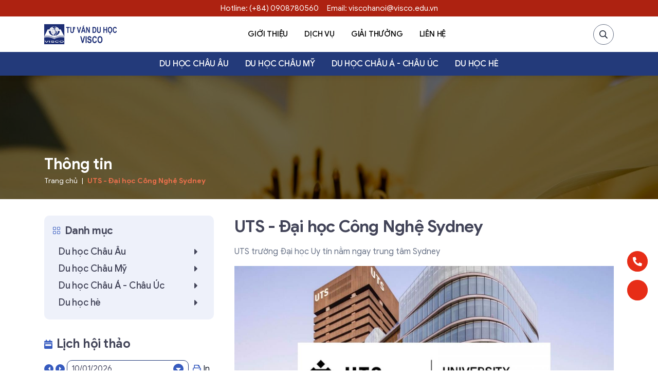

--- FILE ---
content_type: text/html; charset=utf-8
request_url: https://visco.edu.vn/uts-dai-hoc-cong-nghe-sydney.html
body_size: 27227
content:
<!DOCTYPE html>
<html xmlns="http://www.w3.org/1999/xhtml" lang="vi">
<head>
    <meta charset="utf-8">
    <meta http-equiv="X-UA-Compatible" content="IE=edge">
    <meta name="viewport" content="width=device-width, initial-scale=1, shrink-to-fit=no">
    
        <title>UTS - Đại học Công Nghệ Sydney</title>
    <meta name="description" content="UTS trường Đại học Uy tín nằm ngay trung tâm Sydney" />
    
<meta name="keywords" content="du học, học bổng, tư vấn du học, du học mỹ, du học Anh, du học Thuỵ Sĩ, du lịch khách sạn, học bổng Mỹ, Học bổng phổ thông Mỹ, Học bổng nội trú Mỹ, học bổng phổ thông Anh, du học phổ thông Anh, Du học nội trú Anh, Du học cấp 3 Anh, du học phổ thông," />
    <!--SEO powered by BizMaC -->
    <meta property="og:title" content="UTS - Đại học Công Nghệ Sydney" />
    <meta property="og:url" content="https://visco.edu.vn/uts-dai-hoc-cong-nghe-sydney.html" />
    <meta property="og:type" content="article" />
    <meta property="og:image" content="https://visco.edu.vn/img/newses/origin/full_visco_uts-dai-hoc-cong-nghe-sydney-2023122311513.jpeg" />
    <meta property="og:description" content="UTS trường Đại học Uy tín nằm ngay trung tâm Sydney" />
    <meta property="og:site_name" content="TƯ VẤN DU HỌC - VISCO" />
    <meta property="og:see_also" content="https://visco.edu.vn" />
    <meta property="og:locale" content="vi_VN" />
    
<meta property="article:tag" content="du học"/>
<meta property="article:tag" content="học bổng"/>
<meta property="article:tag" content="tư vấn du học"/>
<meta property="article:tag" content="du học mỹ"/>
<meta property="article:tag" content="du học Anh"/>
<meta property="article:tag" content="du học Thuỵ Sĩ"/>
<meta property="article:tag" content="du lịch khách sạn"/>
<meta property="article:tag" content="học bổng Mỹ"/>
<meta property="article:tag" content="Học bổng phổ thông Mỹ"/>
<meta property="article:tag" content="Học bổng nội trú Mỹ"/>
<meta property="article:tag" content="học bổng phổ thông Anh"/>
<meta property="article:tag" content="du học phổ thông Anh"/>
<meta property="article:tag" content="Du học nội trú Anh"/>
<meta property="article:tag" content="Du học cấp 3 Anh"/>
<meta property="article:tag" content="du học phổ thông"/>
<meta property="article:tag" content=""/>
    <meta property='article:author' content="TƯ VẤN DU HỌC - VISCO" />
    <meta name="twitter:card" content="summary" />
    <meta name="twitter:url" content="https://visco.edu.vn/uts-dai-hoc-cong-nghe-sydney.html" />
    <meta name="twitter:title" content="UTS - Đại học Công Nghệ Sydney" />
    <meta name="twitter:description" content="UTS trường Đại học Uy tín nằm ngay trung tâm Sydney" />
    <meta name="twitter:image" content="https://visco.edu.vn/img/newses/origin/full_visco_uts-dai-hoc-cong-nghe-sydney-2023122311513.jpeg" />
    <meta name="search" content="always" />
    <meta name="distribution" content="global" />
	<meta name="author" content="BizMaC" />
	<meta name="generator" content="BizMaC(https://www.bizmac.com)" />
	<meta name="copyright" content="BizMaC, Thiết kế website chuyên nghiệp" />
	<meta name="search" content="always" />
	<meta name="distribution" content="BizMaC, Thiết kế website chuyên nghiệp" />
	<meta name="revisit-after" content="1 day" />
	<meta name="robots" content="index,follow" />


    <link href="/css/library.min.css?v=y6q8tCpw8Q5ItdCVM1AGSBvHCULrlCnIwjnqYxuXUnw" rel="stylesheet">
    <link href="/css/_main.min.css?v=p3JIL-MTc3YaPy91JzPr2ojpgsA0fcXqx80CN6pVeE0" rel="stylesheet" />
    <link rel="stylesheet" href="/js/modules/jquery/jquery-ui.min.css">

    <script src="/js/modules/jquery/jquery-3.5.1.min.js"></script>
    <script src="/js/modules/jquery/jquery-ui.min.js"></script>
    <!-- Sweet alert CSS -->
    <link href="/js/modules/sweetalert2/sweetalert2.min.css" rel="stylesheet" />
    <link href="/js/modules/toast/jquery.toast.min.css" rel="stylesheet" />

    <!-- Meta Pixel Code -->
<script>
!function(f,b,e,v,n,t,s)
{if(f.fbq)return;n=f.fbq=function(){n.callMethod?
n.callMethod.apply(n,arguments):n.queue.push(arguments)};
if(!f._fbq)f._fbq=n;n.push=n;n.loaded=!0;n.version='2.0';
n.queue=[];t=b.createElement(e);t.async=!0;
t.src=v;s=b.getElementsByTagName(e)[0];
s.parentNode.insertBefore(t,s)}(window, document,'script',
'https://connect.facebook.net/en_US/fbevents.js');
fbq('init', '331902117175582');
fbq('track', 'PageView');
</script>
<noscript><img height="1" width="1" style="display:none"
src="https://www.facebook.com/tr?id=331902117175582&ev=PageView&noscript=1"
/></noscript>
<!-- End Meta Pixel Code -->
<!-- TikTok Pixel Code Start -->
<script>
!function (w, d, t) {
  w.TiktokAnalyticsObject=t;var ttq=w[t]=w[t]||[];ttq.methods=["page","track","identify","instances","debug","on","off","once","ready","alias","group","enableCookie","disableCookie","holdConsent","revokeConsent","grantConsent"],ttq.setAndDefer=function(t,e){t[e]=function(){t.push([e].concat(Array.prototype.slice.call(arguments,0)))}};for(var i=0;i<ttq.methods.length;i++)ttq.setAndDefer(ttq,ttq.methods[i]);ttq.instance=function(t){for(
var e=ttq._i[t]||[],n=0;n<ttq.methods.length;n++)ttq.setAndDefer(e,ttq.methods[n]);return e},ttq.load=function(e,n){var r="https://analytics.tiktok.com/i18n/pixel/events.js",o=n&&n.partner;ttq._i=ttq._i||{},ttq._i[e]=[],ttq._i[e]._u=r,ttq._t=ttq._t||{},ttq._t[e]=+new Date,ttq._o=ttq._o||{},ttq._o[e]=n||{};n=document.createElement("script")
;n.type="text/javascript",n.async=!0,n.src=r+"?sdkid="+e+"&lib="+t;e=document.getElementsByTagName("script")[0];e.parentNode.insertBefore(n,e)};


  ttq.load('CUNVQDRC77UE7K4EN3HG');
  ttq.page();
}(window, document, 'ttq');
</script>
<!-- TikTok Pixel Code End -->
    <link rel="shortcut icon" href="/img/configuration/cropped-logo-visco-192x192.jpg">
</head>
<body>
    <div class="preloader">
        <div class="preloader-in"><img src="/img/configuration/logo.png" alt="Loading..."></div>
    </div>

    <div class="wrapper home-page" id="home-page">

        <div id="buttonDiv"></div>

        

<header class="header" id="header">
    <div class="header-contact">
        <div class="container d-flex">
            <a  href="tel:(+84) 0908780560" alt="(+84) 0908780560" title="(+84) 0908780560" class="hotline">Hotline: (+84) 0908780560</a>
            <a  href="mailto:viscohanoi@visco.edu.vn" alt="viscohanoi@visco.edu.vn" title="viscohanoi@visco.edu.vn" class="hotline">
                Email: viscohanoi@visco.edu.vn
            </a>
        </div>
    </div>
    <div class="container d-flex">
        <a class="logo-full" href="/" title="Trang chủ" alt="Trang chủ"><img class="logo" src="/img/configuration/logo.png" alt="Logo"></a>
        <nav class="navigate-dym" id="navigate">
            <div class="menu">
                <div class="menu-header">
                    <div class="tt-md mb-0 text-uppercase text-primary">Menu</div>
                    <button class="btn-close" id="close-menu" type="button"><span class="far fa-times"></span></button>
                </div>
                <div class="menu-body">
                    <div class="form-search" id="form-search">
                        <div class="form-group">
                            <input id="searchDesktop" class="form-control __search" type="text" placeholder="Tìm kiếm">
                            <button onclick="Search('searchDesktop')" class="icon-submit" type="button"><span class="far fa-search"></span></button>
                        </div>
                    </div>
                    <ul class="menu-slide">
                        <li class="active d-lg-none">
                            <a href="/" title="Trang chủ" alt="Trang chủ" target="_self">
                                <span class="menu-icon far fa-home"></span>Trang chủ
                            </a>
                        </li>
                        <li>
                            <a href="/gioi-thieu/" title="Giới thiệu" alt="Giới thiệu" target="_self">
                                <span class="menu-icon far fa-portrait"></span>Giới thiệu

                            </a>
                            <ul class="menu-slide-sub">
                                    <li><a href="/gioi-thieu/overview.html">Overview </a></li>
                                    <li><a href="/gioi-thieu/gioi-thieu-ve-visco.html">Giới thiệu về VISCO</a></li>
                            </ul>
                        </li>
                        <li>
                            <a href="/dich-vu/" title="Dịch vụ" alt="Dịch vụ">
                                <span class="menu-icon far fa-globe"></span>Dịch vụ
                            </a>
                        </li>

                        <li class="d-lg-none">
                            <a href="/thong-tin/" title="Thông tin" alt="Thông tin">
                                <span class="menu-icon far fa-paper-plane"></span>Thông tin
                            </a>
                            <ul class="menu-slide-sub">
                                    <li>
                                        <a href="/thong-tin/du-hoc-chau-au/" title="Du học Châu Âu" alt="Du học Châu Âu" target="_self">Du học Châu Âu</a>
<ul class='menu-slide-sub'><li class=''><a href='/thong-tin/du-hoc-anh/' title='Vương Quốc Anh' alt='Vương Quốc Anh' target='_self'>Vương Quốc Anh</a><ul class='menu-slide-sub'><li class=''><a href='/thong-tin/hoc-bong-hoi-thao-uk/' title='Học bổng & Hội thảo' alt='Học bổng & Hội thảo' target='_self'>Học bổng & Hội thảo</a></li><li class=''><a href='/thong-tin/chuong-trinh-pho-thong-uk/' title='Chương trình phổ thông' alt='Chương trình phổ thông' target='_self'>Chương trình phổ thông</a></li><li class=''><a href='/thong-tin/chuong-trinh-du-bi-uk/' title='Chương trình Dự bị' alt='Chương trình Dự bị' target='_self'>Chương trình Dự bị</a></li><li class=''><a href='/thong-tin/chuong-trinh-dai-hoc-va-sau-dai-hoc/' title='Chương trình Đại học và Sau đại học' alt='Chương trình Đại học và Sau đại học' target='_self'>Chương trình Đại học và Sau đại học</a></li><li class=''><a href='/thong-tin/kinh-nghiem-du-hoc-uk/' title='Kinh nghiệm du học' alt='Kinh nghiệm du học' target='_self'>Kinh nghiệm du học</a></li><li class=''><a href='/thong-tin/dat-nuoc-va-con-nguoi-uk/' title='Đất nước và con người' alt='Đất nước và con người' target='_self'>Đất nước và con người</a></li></ul></li><li class=''><a href='/thong-tin/du-hoc-thuy-si/' title='Thụy Sĩ' alt='Thụy Sĩ' target='_self'>Thụy Sĩ</a></li><li class=''><a href='/thong-tin/du-hoc-ha-lan/' title='Hà Lan' alt='Hà Lan' target='_self'>Hà Lan</a><ul class='menu-slide-sub'><li class=''><a href='/thong-tin/hoc-bong-hoi-thao-halan/' title='Học bổng - Hội thảo' alt='Học bổng - Hội thảo' target='_self'>Học bổng - Hội thảo</a></li><li class=''><a href='/thong-tin/chuong-trinh-dai-hoc-va-sau-dai-hoc-halan/' title='Chương trình Đại học và Sau đại học' alt='Chương trình Đại học và Sau đại học' target='_self'>Chương trình Đại học và Sau đại học</a></li><li class=''><a href='/thong-tin/dat-nuoc-va-con-nguoi-halan/' title='Đất nước và con người' alt='Đất nước và con người' target='_self'>Đất nước và con người</a></li><li class=''><a href='/thong-tin/kinh-nghiem-du-hoc-halan/' title='Kinh nghiệm du học' alt='Kinh nghiệm du học' target='_self'>Kinh nghiệm du học</a></li></ul></li><li class=''><a href='/thong-tin/duc/' title='Đức' alt='Đức' target='_self'>Đức</a><ul class='menu-slide-sub'><li class=''><a href='/thong-tin/hoc-bong-hoi-thao-duc/' title='Học bổng - Hội thảo' alt='Học bổng - Hội thảo' target='_self'>Học bổng - Hội thảo</a></li><li class=''><a href='/thong-tin/chuong-trinh-dai-hoc-va-sau-dai-hoc-duc/' title='Chương trình Đại học và Sau Đại học' alt='Chương trình Đại học và Sau Đại học' target='_self'>Chương trình Đại học và Sau Đại học</a></li><li class=''><a href='/thong-tin/dat-nuoc-va-con-nguoi-duc/' title='Đất nước và con người' alt='Đất nước và con người' target='_self'>Đất nước và con người</a></li><li class=''><a href='/thong-tin/chuong-trinh-du-bi-duc/' title='Chương trình dự bị' alt='Chương trình dự bị' target='_self'>Chương trình dự bị</a></li></ul></li></ul>                                    </li>
                                    <li>
                                        <a href="/thong-tin/du-hoc-chau-my/" title="Du học Châu Mỹ" alt="Du học Châu Mỹ" target="_self">Du học Châu Mỹ</a>
<ul class='menu-slide-sub'><li class=''><a href='/thong-tin/du-hoc-my/' title='Du học Mỹ' alt='Du học Mỹ' target='_self'>Du học Mỹ</a><ul class='menu-slide-sub'><li class=''><a href='/thong-tin/chuong-trinh-pho-thong-usa/' title='Chương trình phổ thông Mỹ' alt='Chương trình phổ thông Mỹ' target='_self'>Chương trình phổ thông Mỹ</a></li><li class=''><a href='/thong-tin/chuong-trinh-dai-hoc-va-sau-dai-hoc-usa/' title='Chương trình Đại học và Sau đại học' alt='Chương trình Đại học và Sau đại học' target='_self'>Chương trình Đại học và Sau đại học</a></li><li class=''><a href='/thong-tin/chuong-trinh-cao-dang-usa/' title='Chương trình Cao đẳng' alt='Chương trình Cao đẳng' target='_self'>Chương trình Cao đẳng</a></li><li class=''><a href='/thong-tin/hoi-thao-hoc-bong-usa/' title='Học bổng & Hội thảo' alt='Học bổng & Hội thảo' target='_self'>Học bổng & Hội thảo</a></li><li class=''><a href='/thong-tin/dat-nuoc-va-con-nguoi-usa/' title='Đất nước và con người' alt='Đất nước và con người' target='_self'>Đất nước và con người</a></li></ul></li><li class=''><a href='/thong-tin/du-hoc-canada/' title='Du học Canada' alt='Du học Canada' target='_self'>Du học Canada</a><ul class='menu-slide-sub'><li class=''><a href='/thong-tin/dat-nuoc-va-con-nguoi-ca/' title='Đất nước và con người' alt='Đất nước và con người' target='_self'>Đất nước và con người</a></li><li class=''><a href='/thong-tin/chuong-trinh-pho-thong-ca/' title='Chương trình phổ thông' alt='Chương trình phổ thông' target='_self'>Chương trình phổ thông</a></li><li class=''><a href='/thong-tin/chuong-trinh-dao-dang-va-dao-tao-nghe-ca/' title='Chương trình Cao đẳng và Đào tạo nghề' alt='Chương trình Cao đẳng và Đào tạo nghề' target='_self'>Chương trình Cao đẳng và Đào tạo nghề</a></li><li class=''><a href='/thong-tin/hoi-thao-hoc-bong-canada/' title='Học bổng - Hội thảo' alt='Học bổng - Hội thảo' target='_self'>Học bổng - Hội thảo</a></li><li class=''><a href='/thong-tin/chuong-trinh-dai-hoc-va-sau-dai-hoc-ca/' title='Chương trình Đại học và Sau đại học' alt='Chương trình Đại học và Sau đại học' target='_self'>Chương trình Đại học và Sau đại học</a></li></ul></li></ul>                                    </li>
                                    <li>
                                        <a href="/thong-tin/du-hoc-chau-a-chau-uc/" title="Du học Châu Á - Châu Úc" alt="Du học Châu Á - Châu Úc" target="_self">Du học Châu Á - Châu Úc</a>
<ul class='menu-slide-sub'><li class=''><a href='/thong-tin/du-hoc-uc/' title='Úc' alt='Úc' target='_self'>Úc</a><ul class='menu-slide-sub'><li class=''><a href='/thong-tin/gioi-thieu-chung-uc/' title='Giới thiệu chung' alt='Giới thiệu chung' target='_self'>Giới thiệu chung</a></li><li class=''><a href='/thong-tin/chuong-trinh-pho-thong-uc/' title='Chương trình phổ thông' alt='Chương trình phổ thông' target='_self'>Chương trình phổ thông</a></li><li class=''><a href='/thong-tin/chuong-trinh-du-bi-dai-hoc-va-dai-hoc-uc/' title='Chương trình Đại học và Sau Đại học' alt='Chương trình Đại học và Sau Đại học' target='_self'>Chương trình Đại học và Sau Đại học</a></li></ul></li><li class=''><a href='/thong-tin/singapore/' title='Singapore' alt='Singapore' target='_self'>Singapore</a></li><li class=''><a href='/thong-tin/philipines/' title='Philipines' alt='Philipines' target='_self'>Philipines</a><ul class='menu-slide-sub'><li class=''><a href='/thong-tin/dat-nuoc-va-con-nguoi-philipines/' title='Đất nước và con người' alt='Đất nước và con người' target='_self'>Đất nước và con người</a></li><li class=''><a href='/thong-tin/hoc-bong-hoi-thao-philipines/' title='Học bổng - Hội thảo' alt='Học bổng - Hội thảo' target='_self'>Học bổng - Hội thảo</a></li><li class=''><a href='/thong-tin/chuong-trinh-anh-ngu-philipines-philipines/' title='Chương trình Anh Ngữ' alt='Chương trình Anh Ngữ' target='_self'>Chương trình Anh Ngữ</a></li><li class=''><a href='/thong-tin/chuong-trinh-dai-hoc-va-sau-dai-hoc-philipines/' title='Chương trình Đaị học và Sau Đại học' alt='Chương trình Đaị học và Sau Đại học' target='_self'>Chương trình Đaị học và Sau Đại học</a></li></ul></li></ul>                                    </li>
                                    <li>
                                        <a href="/thong-tin/du-hoc-he/" title="Du học hè" alt="Du học hè" target="_self">Du học hè</a>
<ul class='menu-slide-sub'><li class=''><a href='/thong-tin/philippines/' title='Philippines' alt='Philippines' target='_self'>Philippines</a></li><li class=''><a href='/thong-tin/singpore/' title='Singapore' alt='Singapore' target='_self'>Singapore</a></li><li class=''><a href='/thong-tin/anh-_-quoc/' title='Anh Quốc' alt='Anh Quốc' target='_self'>Anh Quốc</a></li><li class=''><a href='/thong-tin/my-du-hoc-he/' title='Mỹ' alt='Mỹ' target='_self'>Mỹ</a></li><li class=''><a href='/thong-tin/du_hoc_he_uc/' title='ÚC' alt='ÚC' target='_self'>ÚC</a></li><li class=''><a href='/thong-tin/du_hoc_he_thuy_si/' title='Thụy Sĩ' alt='Thụy Sĩ' target='_self'>Thụy Sĩ</a></li></ul>                                    </li>
                            </ul>
                        </li>

                        <li>
                            <a href="/visco/giai-thuong.html" title="Giải thưởng" alt="Giải thưởng" target="_self">
                                <span class="menu-icon far fa-award"></span>Giải thưởng
                            </a>
                        </li>
                        <li>
                            <a href="/lien-he.html" title="Liên hệ" alt="Liên hệ" target="_self">
                                <span class="menu-icon far fa-address-card"></span>Liên hệ
                            </a>
                        </li>
                    </ul>
                </div>
                <div class="menu-footer">
                    <div class="fs-14 text-uppercase fw-medium mb-2">Thông tin Liên hệ</div>
                    <div  class="p-icon">
                        <i class="mr-3 far fa-phone fa-flip-horizontal"></i><a href="tel:(+84) 0908780560"
                                                                               title="(+84) 0908780560" alt="(+84) 0908780560" target="_self">
                            (+84) 0908780560
                        </a>
                    </div>
                    <div  class="p-icon">
                        <i class="mr-3 far fa-envelope"></i><a href="mailto:viscohanoi@visco.edu.vn" title="viscohanoi@visco.edu.vn"
                                                               alt="viscohanoi@visco.edu.vn" target="_self">viscohanoi@visco.edu.vn</a>
                    </div>
                </div>
            </div>
        </nav>
        <div class="header-right d-flex">
            <div class="header-right-item search-web">
                <button class="icon-search" type="button"><span class="far fa-search"></span></button>
                <div class="form-group">
                    <input id="searchMobile" class="form-control __search" type="text" placeholder="Tìm kiếm">
                    <button class="icon-submit" onclick="Search('searchMobile')" type="button"><span class="far fa-search"></span></button>
                </div>
            </div>
        </div>
        <button class="btn-menu fa fa-bars" id="menu-toggle" role="button"></button>
    </div>
    <nav class="nav-sub">
        <div class="container">
            <ul class="menu-slide">

                    <li>
                        <a href="/thong-tin/du-hoc-chau-au/" title="Du học Châu Âu" alt="Du học Châu Âu" target="_self">Du học Châu Âu</a>
<ul class='menu-slide-sub'><li class=''><a href='/thong-tin/du-hoc-anh/' title='Vương Quốc Anh' alt='Vương Quốc Anh' target='_self'>Vương Quốc Anh</a><ul class='menu-slide-sub'><li class=''><a href='/thong-tin/hoc-bong-hoi-thao-uk/' title='Học bổng & Hội thảo' alt='Học bổng & Hội thảo' target='_self'>Học bổng & Hội thảo</a></li><li class=''><a href='/thong-tin/chuong-trinh-pho-thong-uk/' title='Chương trình phổ thông' alt='Chương trình phổ thông' target='_self'>Chương trình phổ thông</a></li><li class=''><a href='/thong-tin/chuong-trinh-du-bi-uk/' title='Chương trình Dự bị' alt='Chương trình Dự bị' target='_self'>Chương trình Dự bị</a></li><li class=''><a href='/thong-tin/chuong-trinh-dai-hoc-va-sau-dai-hoc/' title='Chương trình Đại học và Sau đại học' alt='Chương trình Đại học và Sau đại học' target='_self'>Chương trình Đại học và Sau đại học</a></li><li class=''><a href='/thong-tin/kinh-nghiem-du-hoc-uk/' title='Kinh nghiệm du học' alt='Kinh nghiệm du học' target='_self'>Kinh nghiệm du học</a></li><li class=''><a href='/thong-tin/dat-nuoc-va-con-nguoi-uk/' title='Đất nước và con người' alt='Đất nước và con người' target='_self'>Đất nước và con người</a></li></ul></li><li class=''><a href='/thong-tin/du-hoc-thuy-si/' title='Thụy Sĩ' alt='Thụy Sĩ' target='_self'>Thụy Sĩ</a></li><li class=''><a href='/thong-tin/du-hoc-ha-lan/' title='Hà Lan' alt='Hà Lan' target='_self'>Hà Lan</a><ul class='menu-slide-sub'><li class=''><a href='/thong-tin/hoc-bong-hoi-thao-halan/' title='Học bổng - Hội thảo' alt='Học bổng - Hội thảo' target='_self'>Học bổng - Hội thảo</a></li><li class=''><a href='/thong-tin/chuong-trinh-dai-hoc-va-sau-dai-hoc-halan/' title='Chương trình Đại học và Sau đại học' alt='Chương trình Đại học và Sau đại học' target='_self'>Chương trình Đại học và Sau đại học</a></li><li class=''><a href='/thong-tin/dat-nuoc-va-con-nguoi-halan/' title='Đất nước và con người' alt='Đất nước và con người' target='_self'>Đất nước và con người</a></li><li class=''><a href='/thong-tin/kinh-nghiem-du-hoc-halan/' title='Kinh nghiệm du học' alt='Kinh nghiệm du học' target='_self'>Kinh nghiệm du học</a></li></ul></li><li class=''><a href='/thong-tin/duc/' title='Đức' alt='Đức' target='_self'>Đức</a><ul class='menu-slide-sub'><li class=''><a href='/thong-tin/hoc-bong-hoi-thao-duc/' title='Học bổng - Hội thảo' alt='Học bổng - Hội thảo' target='_self'>Học bổng - Hội thảo</a></li><li class=''><a href='/thong-tin/chuong-trinh-dai-hoc-va-sau-dai-hoc-duc/' title='Chương trình Đại học và Sau Đại học' alt='Chương trình Đại học và Sau Đại học' target='_self'>Chương trình Đại học và Sau Đại học</a></li><li class=''><a href='/thong-tin/dat-nuoc-va-con-nguoi-duc/' title='Đất nước và con người' alt='Đất nước và con người' target='_self'>Đất nước và con người</a></li><li class=''><a href='/thong-tin/chuong-trinh-du-bi-duc/' title='Chương trình dự bị' alt='Chương trình dự bị' target='_self'>Chương trình dự bị</a></li></ul></li></ul>                    </li>
                    <li>
                        <a href="/thong-tin/du-hoc-chau-my/" title="Du học Châu Mỹ" alt="Du học Châu Mỹ" target="_self">Du học Châu Mỹ</a>
<ul class='menu-slide-sub'><li class=''><a href='/thong-tin/du-hoc-my/' title='Du học Mỹ' alt='Du học Mỹ' target='_self'>Du học Mỹ</a><ul class='menu-slide-sub'><li class=''><a href='/thong-tin/chuong-trinh-pho-thong-usa/' title='Chương trình phổ thông Mỹ' alt='Chương trình phổ thông Mỹ' target='_self'>Chương trình phổ thông Mỹ</a></li><li class=''><a href='/thong-tin/chuong-trinh-dai-hoc-va-sau-dai-hoc-usa/' title='Chương trình Đại học và Sau đại học' alt='Chương trình Đại học và Sau đại học' target='_self'>Chương trình Đại học và Sau đại học</a></li><li class=''><a href='/thong-tin/chuong-trinh-cao-dang-usa/' title='Chương trình Cao đẳng' alt='Chương trình Cao đẳng' target='_self'>Chương trình Cao đẳng</a></li><li class=''><a href='/thong-tin/hoi-thao-hoc-bong-usa/' title='Học bổng & Hội thảo' alt='Học bổng & Hội thảo' target='_self'>Học bổng & Hội thảo</a></li><li class=''><a href='/thong-tin/dat-nuoc-va-con-nguoi-usa/' title='Đất nước và con người' alt='Đất nước và con người' target='_self'>Đất nước và con người</a></li></ul></li><li class=''><a href='/thong-tin/du-hoc-canada/' title='Du học Canada' alt='Du học Canada' target='_self'>Du học Canada</a><ul class='menu-slide-sub'><li class=''><a href='/thong-tin/dat-nuoc-va-con-nguoi-ca/' title='Đất nước và con người' alt='Đất nước và con người' target='_self'>Đất nước và con người</a></li><li class=''><a href='/thong-tin/chuong-trinh-pho-thong-ca/' title='Chương trình phổ thông' alt='Chương trình phổ thông' target='_self'>Chương trình phổ thông</a></li><li class=''><a href='/thong-tin/chuong-trinh-dao-dang-va-dao-tao-nghe-ca/' title='Chương trình Cao đẳng và Đào tạo nghề' alt='Chương trình Cao đẳng và Đào tạo nghề' target='_self'>Chương trình Cao đẳng và Đào tạo nghề</a></li><li class=''><a href='/thong-tin/hoi-thao-hoc-bong-canada/' title='Học bổng - Hội thảo' alt='Học bổng - Hội thảo' target='_self'>Học bổng - Hội thảo</a></li><li class=''><a href='/thong-tin/chuong-trinh-dai-hoc-va-sau-dai-hoc-ca/' title='Chương trình Đại học và Sau đại học' alt='Chương trình Đại học và Sau đại học' target='_self'>Chương trình Đại học và Sau đại học</a></li></ul></li></ul>                    </li>
                    <li>
                        <a href="/thong-tin/du-hoc-chau-a-chau-uc/" title="Du học Châu Á - Châu Úc" alt="Du học Châu Á - Châu Úc" target="_self">Du học Châu Á - Châu Úc</a>
<ul class='menu-slide-sub'><li class=''><a href='/thong-tin/du-hoc-uc/' title='Úc' alt='Úc' target='_self'>Úc</a><ul class='menu-slide-sub'><li class=''><a href='/thong-tin/gioi-thieu-chung-uc/' title='Giới thiệu chung' alt='Giới thiệu chung' target='_self'>Giới thiệu chung</a></li><li class=''><a href='/thong-tin/chuong-trinh-pho-thong-uc/' title='Chương trình phổ thông' alt='Chương trình phổ thông' target='_self'>Chương trình phổ thông</a></li><li class=''><a href='/thong-tin/chuong-trinh-du-bi-dai-hoc-va-dai-hoc-uc/' title='Chương trình Đại học và Sau Đại học' alt='Chương trình Đại học và Sau Đại học' target='_self'>Chương trình Đại học và Sau Đại học</a></li></ul></li><li class=''><a href='/thong-tin/singapore/' title='Singapore' alt='Singapore' target='_self'>Singapore</a></li><li class=''><a href='/thong-tin/philipines/' title='Philipines' alt='Philipines' target='_self'>Philipines</a><ul class='menu-slide-sub'><li class=''><a href='/thong-tin/dat-nuoc-va-con-nguoi-philipines/' title='Đất nước và con người' alt='Đất nước và con người' target='_self'>Đất nước và con người</a></li><li class=''><a href='/thong-tin/hoc-bong-hoi-thao-philipines/' title='Học bổng - Hội thảo' alt='Học bổng - Hội thảo' target='_self'>Học bổng - Hội thảo</a></li><li class=''><a href='/thong-tin/chuong-trinh-anh-ngu-philipines-philipines/' title='Chương trình Anh Ngữ' alt='Chương trình Anh Ngữ' target='_self'>Chương trình Anh Ngữ</a></li><li class=''><a href='/thong-tin/chuong-trinh-dai-hoc-va-sau-dai-hoc-philipines/' title='Chương trình Đaị học và Sau Đại học' alt='Chương trình Đaị học và Sau Đại học' target='_self'>Chương trình Đaị học và Sau Đại học</a></li></ul></li></ul>                    </li>
                    <li>
                        <a href="/thong-tin/du-hoc-he/" title="Du học hè" alt="Du học hè" target="_self">Du học hè</a>
<ul class='menu-slide-sub'><li class=''><a href='/thong-tin/philippines/' title='Philippines' alt='Philippines' target='_self'>Philippines</a></li><li class=''><a href='/thong-tin/singpore/' title='Singapore' alt='Singapore' target='_self'>Singapore</a></li><li class=''><a href='/thong-tin/anh-_-quoc/' title='Anh Quốc' alt='Anh Quốc' target='_self'>Anh Quốc</a></li><li class=''><a href='/thong-tin/my-du-hoc-he/' title='Mỹ' alt='Mỹ' target='_self'>Mỹ</a></li><li class=''><a href='/thong-tin/du_hoc_he_uc/' title='ÚC' alt='ÚC' target='_self'>ÚC</a></li><li class=''><a href='/thong-tin/du_hoc_he_thuy_si/' title='Thụy Sĩ' alt='Thụy Sĩ' target='_self'>Thụy Sĩ</a></li></ul>                    </li>
            </ul>
        </div>
    </nav>
</header>

        
    <div class="banner-lg block-bg banner-black" style="background-image: url(/img/banner/full_bizmac_banner-1-0-202321517480.jpeg)">
        <div class="container d-flex align-items-end justify-content-start h-100 pb-4">
            <div class="text-banner text-left">
                <h1 class="tt-md">Thông tin</h1>
                <nav arial-label="breadcrumb">
                    <ol class="breadcrumb">
                        <li class="breadcrumb-item">
                            <a href="/" title="Trang chủ" alt="Trang chủ" target="_self">
                                Trang chủ
                            </a>
                        </li>
                        <li class="breadcrumb-item active"><a href="#" title="UTS - Đại học Công Nghệ Sydney" alt="UTS - Đại học Công Nghệ Sydney" target="_self">UTS - Đại học Công Nghệ Sydney</a></li>
                    </ol>
                </nav>
            </div>
        </div>
    </div>

        <section class="mainer">
            


<div class="container py-45">
    <div class="block-sidebar border-dash pb-4" data-wrapper>
        <div class="mainbody mb-4 mb-md-0 order-md-2" data-mainbody>
            <div class="content-master">
                <h2 class="tt-lg mb-3">
                    UTS - Đại học Công Nghệ Sydney
                </h2>
                <div class="desc text-desc mb-3">
                    UTS trường Đại học Uy tín nằm ngay trung tâm Sydney
                </div>

                    <div class="thumb-res wide-lg mb-3">
                        <img class="fit-cover" src="/img/newses/origin/full_visco_uts-dai-hoc-cong-nghe-sydney-2023122311513.jpeg">
                    </div>


                <div class="content-post mb-3">
                    <!-- wp:paragraph --><p>Đại học Công nghệ Sydney (UTS) là một trường Đại học công lập được thành lập năm 1988 tại trung tâm thành phố Sydney, bang New South Wales. Sydney là một&nbsp;thành phố lớn trên thế giới, nhịp sống vô cùng sôi động và đa dạng về văn hoá. Trường được đặt bên trong “inner city triangle”- (tam giác nội thành)- nơi toạ lạc của gần 2/5 trong tổng các trụ sở chính của các ngành công nghiệp sáng tạo&nbsp; của đất nước Úc và 7/10 tổng số công ty quốc tế lớn về IT. Bên cạnh đó, trường chỉ cách Ga Trung tâm (Central Station)- một trong những nút giao thông chính của thành phố năm phút đi bộ, điều này giúp sinh viên rất thuận tiện trong việc đi lại và di chuyển.</p><!-- /wp:paragraph --><p><br></p><!-- wp:embed {"url":"https://youtu.be/29fvgdgtnng","type":"video","providerNameSlug":"youtube","responsive":true,"className":"wp-embed-aspect-16-9 wp-has-aspect-ratio"} --><figure class="wp-block-embed is-type-video is-provider-youtube wp-block-embed-youtube wp-embed-aspect-16-9 wp-has-aspect-ratio"><div class="wp-block-embed__wrapper"><span class="mce-preview-object mce-object-iframe" contenteditable="false" data-mce-object="iframe" data-mce-p-allowfullscreen="allowfullscreen" data-mce-p-src="https://www.youtube.com/embed/29fvgdgtnng"><iframe src="https://www.youtube.com/embed/29fvgdgtnng" width="560" height="314" frameborder="0" allowfullscreen="allowfullscreen" data-mce-src="https://www.youtube.com/embed/29fvgdgtnng"></iframe><span class="mce-shim"></span></span></div></figure><!-- /wp:embed --><p><br></p><!-- wp:paragraph --><p>Đại học Công nghệ Sydney được đánh giá rất cao trong các bảng xếp hạng uy tín</p><!-- /wp:paragraph --><p><br></p><!-- wp:list --><ul><li>Trường giữ vị trí số 1 trong TOP 50 trường dưới 50 tuổi theo <em>QS Top 50 Under 50 2016–2021</em></li><li><em>Xếp vị trí thứ 9 tại Úc và nằm trong top 133 trường Đại học hàng đầu thế giới theo </em><a href="https://www.topuniversities.com/university-rankings/world-university-rankings/2021" data-mce-href="https://www.topuniversities.com/university-rankings/world-university-rankings/2021">QS World University Rankings 2022</a>)</li></ul><!-- /wp:list --><p><br></p><!-- wp:paragraph --><h4>Những chuyên ngành học được đánh giá cao nhất tại Đại học Công nghệ Sydney.</h4><!-- /wp:paragraph --><p><br></p><!-- wp:list --><ul><li>Xếp hạng #23 thế giới, hạng 1 tại Úc ngành Library &amp; Information Management</li><li>Xếp hạng #20 thế giới, thứ 4 tại Úc về Nursing</li><li>Xếp hạng #73 thế giới, Thứ 5 tại Úc về <em>Computer Science and Information Systems</em></li><li><em>Xếp hạng #87 thế giới, thứ 7 tại Úc về Accounting &amp; Finance</em></li><li><em>Xếp hạng #94 thế giới, thứ 6 tại Úc về &nbsp;Engineering – Electrical &amp; Electronic</em></li><li><em>Top 100 thế giới về: Engineering - Civil &amp; Structural; Communication &amp; Media Studies; Architecture/ Built Environment</em><br></li></ul><!-- /wp:list --><p><br></p><!-- wp:paragraph --><p>Đại học Công nghệ Sydney có khoảng hơn 40.000 sinh viên đang theo học tại trường , trong đó</p><!-- /wp:paragraph --><p><br></p><!-- wp:list --><ul><li>Sinh viên bậc Cử nhân chiếm 69% tổng số sinh viên</li><li>Sinh viên Bậc thạc sĩ chiếm 31% tổng số sinh viên trường</li><li>Trong đó có hơn 25% là sinh viên quốc tế, sử dụng hơn 145 ngôn ngữ ngoài tiếng Anh.</li><li>Tỉ lệ sinh viên nam/sinh viên nữ của trường là 50/50.</li></ul><!-- /wp:list --><p><br></p><!-- wp:paragraph --><p>Học phí: Sinh viên quốc tế sẽ trả học phí theo môn thay vì đóng phí theo năm học như thông thường. học phí trung bình của sinh viên sẽ dao động từ A$34.000 đến A$47,000/năm. Kiểm tra chi tiết tại Link <a href="https://cis.uts.edu.au/fees/course-fees.cfm" data-mce-href="https://cis.uts.edu.au/fees/course-fees.cfm">https://cis.uts.edu.au/fees/course-fees.cfm</a></p><!-- /wp:paragraph --><p><br></p><!-- wp:paragraph --><h4><strong>Chương trình Đào tạo</strong></h4><!-- /wp:paragraph --><p><br></p><!-- wp:list --><ul><li><strong>Dự bị tiếng Anh</strong> – dành cho các bạn chưa đủ điều kiện tiếng Anh đầu vào của trường. &nbsp;cho dù bạn có trình độ tiếng Anh nào, UTS Insearch có chương trình tiếng Anh dành cho bạn</li><li><strong>Dự bị đại học</strong>: Dành cho các bạn kết thúc lớp 11 tại Việt Nam. Hết năm dự bị vào năm nhất Đại học. Trường cấp học bổng lên tới 50% học phí dành cho sinh viên quốc tế đã hoàn tất chương trình dự bị tại trường. Chương trình giúp phát triển trình độ tiếng Anh, phát triển kiến ​​thức rộng và hoàn thiện kỹ năng để trở thành một sinh viên tốt nghiệp toàn diện, tự tin, sẵn sàng học tập tại trường đại học.&nbsp;</li><li><strong>Chương trình Cao đẳng</strong> (8 tháng, 12 tháng và 16 tháng) dành cho các sinh viên chưa đủ điều kiện đầu vào học thuật hoặc tiếng Anh để vào thẳng UTS. có 6 khối ngành cho học sinh lựa chọn là : Business, Communication, Design &amp; Architecture, IT, Science, Engineering.&nbsp; Sinh viên sẽ được học Tất cả các môn như sinh viên năm nhất của UTS và kết hợp bổ sung tiếng Anh với nhịp độ phù hợp với năng lực của sinh viên. Kết thúc chương trình này sinh viên sẽ vào năm 2 của UTS</li><li><strong>Chương trình cử nhân</strong>: 11 khoa và hơn 200 chuyên ngành đào tạo. Tham khảo thêm <a href="https://www.uts.edu.au/future-students/undergraduate/our-courses/find-right-course" target="_blank" rel="noreferrer noopener" data-mce-href="https://www.uts.edu.au/future-students/undergraduate/our-courses/find-right-course">https://www.uts.edu.au/future-students/undergraduate/our-courses/find-right-course</a></li></ul><!-- /wp:list --><p><br></p><!-- wp:paragraph --><h4><strong>Điều kiện vào thẳng Bậc cử nhân</strong></h4><!-- /wp:paragraph --><p><br></p><!-- wp:list --><ul><li>Hết năm 1 Đại học hoặc tốt nghiệp THPT chuyên tại Việt Nam<ul><li>danh sách các trường chuyên tại Việt Nam được UTS tuyển trực tiếp tham khảo <a data-mce-href="../../dai-hoc-cong-nghe-sydney-uts-nhan-tuyen-thang-hoc-sinh-tu-39-truong-pho-thong-tai-viet-nam.html" href="../../dai-hoc-cong-nghe-sydney-uts-nhan-tuyen-thang-hoc-sinh-tu-39-truong-pho-thong-tai-viet-nam.html" target="_blank" rel="noopener">tại đây&nbsp;</a></li><li>Tiếng Anh: Thông thường IELTS (Academic):&nbsp;6.5 overall,&nbsp;writing&nbsp;6.0 các chứng chỉ khác tương đương. Riêng với các chuyên ngành Giáo dục, điều dưỡng, truyền thông yêu cầu cao hơn. Xem thêm: <a href="https://www.uts.edu.au/future-students/international/essential-information/entry-requirements/english-language-requirements" target="_blank" rel="noreferrer noopener" data-mce-href="https://www.uts.edu.au/future-students/international/essential-information/entry-requirements/english-language-requirements">https://www.uts.edu.au/future-students/international/essential-information/entry-requirements/english-language-requirements</a></li></ul></li><li><strong>Chương trình thạc sĩ</strong>:<ul><li>Tìm khóa học phù hợp: <a href="https://www.uts.edu.au/future-students/postgraduate/find-right-course/right-course-you" target="_blank" rel="noreferrer noopener" data-mce-href="https://www.uts.edu.au/future-students/postgraduate/find-right-course/right-course-you">https://www.uts.edu.au/future-students/postgraduate/find-right-course/right-course-you</a></li></ul><ul><li>Chi phí: <a href="https://www.uts.edu.au/future-students/international/essential-information/fees-information" target="_blank" rel="noreferrer noopener" data-mce-href="https://www.uts.edu.au/future-students/international/essential-information/fees-information">https://www.uts.edu.au/future-students/international/essential-information/fees-information</a></li></ul><ul><li>Điều kiện đầu vào:TNĐH, IELTS (Academic):&nbsp;6.5 overall, writing 6.0, hoặc các chứng chỉ khác tương đươg.&nbsp; Một số chuyên ngành đặc biệt sẽ yêu cầu cao hơn. Xem thêm: <a href="https://www.uts.edu.au/future-students/international/essential-information/entry-requirements/english-language-requirements" target="_blank" rel="noreferrer noopener" data-mce-href="https://www.uts.edu.au/future-students/international/essential-information/entry-requirements/english-language-requirements">https://www.uts.edu.au/future-students/international/essential-information/entry-requirements/english-language-requirements</a></li></ul></li></ul><!-- /wp:list --><p><br></p><!-- wp:paragraph --><h4><strong>Học bổng</strong></h4><!-- /wp:paragraph --><ul><li>&nbsp;Xem chi tiết: <a href="http://www.uts.edu.au/study/international/essential-information/scholarships-international-students" target="_blank" rel="follow external noopener noreferrer" data-wpel-link="external" data-mce-href="http://www.uts.edu.au/study/international/essential-information/scholarships-international-students">www.uts.edu.au/study/international/essential-information/scholarships-international-students</a><p><strong>UTS: Học bổng bậc đại học</strong></p><ul><li><a title="https://www.uts.edu.au/scholarship/uts-international-baccalaureate-ib-scholarship" href="https://www.uts.edu.au/scholarship/uts-international-baccalaureate-ib-scholarship" target="_blank" rel="follow external noopener noreferrer" data-wpel-link="external" data-mce-href="https://www.uts.edu.au/scholarship/uts-international-baccalaureate-ib-scholarship">International Baccalaureate (IB) Scholarship</a>&nbsp;– 50% học phí cho khóa học tiêu chuẩn;</li><li><a title="https://www.uts.edu.au/scholarship/undergraduate-academic-excellence-scholarship" href="https://www.uts.edu.au/scholarship/undergraduate-academic-excellence-scholarship" target="_blank" rel="follow external noopener noreferrer" data-wpel-link="external" data-mce-href="https://www.uts.edu.au/scholarship/undergraduate-academic-excellence-scholarship">Undergraduate Academic Excellence International Scholarship</a>&nbsp;–&nbsp;25% học phí cho khóa học tiêu chuẩn;</li><li><a title="https://www.uts.edu.au/scholarship/uts-foundation-studies-scholarship" href="https://www.uts.edu.au/scholarship/uts-foundation-studies-scholarship" target="_blank" rel="follow external noopener noreferrer" data-wpel-link="external" data-mce-href="https://www.uts.edu.au/scholarship/uts-foundation-studies-scholarship">UTS Foundation Studies Scholarship</a>&nbsp;– &nbsp;25% học phí cho khóa học tiêu chuẩn;</li><li><a href="https://www.uts.edu.au/scholarship/uts-college-uts-pathways-scholarship" target="_blank" rel="follow external noopener noreferrer" data-wpel-link="external" data-mce-href="https://www.uts.edu.au/scholarship/uts-college-uts-pathways-scholarship">UTS College&nbsp;to UTS Pathways Scholarship</a>&nbsp;–&nbsp;50% học bổng học phí cho thời gian khóa học tiêu chuẩn còn lại tại UTS;<br></li><li><a href="https://www.uts.edu.au/scholarship/uts-diploma-degree-scholarship-high-school-graduates" target="_blank" rel="follow external noopener noreferrer" data-wpel-link="external" data-mce-href="https://www.uts.edu.au/scholarship/uts-diploma-degree-scholarship-high-school-graduates">Diploma to Degree Scholarship for High School Graduates</a>&nbsp;– 25% học phí trong khóa học tiêu chuẩn;</li><li><a href="https://www.uts.edu.au/scholarship/diploma-degree-scholarship" target="_blank" rel="follow external noopener noreferrer" data-wpel-link="external" data-mce-href="https://www.uts.edu.au/scholarship/diploma-degree-scholarship">Học bổng Diploma to Degree</a>&nbsp;&nbsp;– Giảm 25% học phí trong thời gian khóa học tiêu chuẩn cho sinh viên đăng ký học xá Sydney.</li></ul><p><strong>UTS: Học bổng bậc sau đại học</strong></p><ul><li><a href="https://www.uts.edu.au/scholarship/uts-grant-masters-coursework-students" target="_blank" rel="follow external noopener noreferrer" data-wpel-link="external" data-mce-href="https://www.uts.edu.au/scholarship/uts-grant-masters-coursework-students">UTS Grant for Masters by Coursework Students:</a>&nbsp;trị giá $3,000 cho học kì đầu tiên, dành cho sinh viên đã tốt nghiệp cử nhân tại 1 trường của Úc, không quá 1 năm<br></li><li><a href="https://www.uts.edu.au/scholarship/postgraduate-academic-excellence-international-scholarship" target="_blank" rel="follow external noopener noreferrer" data-wpel-link="external" data-mce-href="https://www.uts.edu.au/scholarship/postgraduate-academic-excellence-international-scholarship">Postgraduate Academic Excellence International Scholarship</a>:trị giá 30% học phí, dành cho sinh viên quốc tế nhập học chương trình Thạc sỹ tại UTS (trong năm 2024).<br></li></ul></li></ul><!-- /wp:list --><!-- wp:paragraph {"align":"center"} --><!-- /wp:paragraph --><p><br></p><p><span contenteditable="false" style="border: none; overflow: hidden;" data-mce-object="iframe" class="mce-preview-object mce-object-iframe" data-mce-p-allowfullscreen="allowfullscreen" data-mce-p-frameborder="0" data-mce-p-scrolling="no" data-mce-p-src="https://www.facebook.com/plugins/post.php?href=https%3A%2F%2Fwww.facebook.com%2Fduhocvisco%2Fposts%2Fpfbid0hh64qmdM98dt8dq96HGntYuJDZyPxKJNfQorkCGgJJqry3UJGdDPqzjYGxircfmtl&amp;show_text=true&amp;width=500" data-mce-style="border: none; overflow: hidden;"><iframe src="https://www.facebook.com/plugins/post.php?href=https%3A%2F%2Fwww.facebook.com%2Fduhocvisco%2Fposts%2Fpfbid0hh64qmdM98dt8dq96HGntYuJDZyPxKJNfQorkCGgJJqry3UJGdDPqzjYGxircfmtl&amp;show_text=true&amp;width=500" allowfullscreen="allowfullscreen" style="border: none; overflow: hidden;" width="500" height="767" frameborder="0" data-mce-src="https://www.facebook.com/plugins/post.php?href=https%3A%2F%2Fwww.facebook.com%2Fduhocvisco%2Fposts%2Fpfbid0hh64qmdM98dt8dq96HGntYuJDZyPxKJNfQorkCGgJJqry3UJGdDPqzjYGxircfmtl&amp;show_text=true&amp;width=500" data-mce-style="border: none; overflow: hidden;"></iframe><span class="mce-shim"></span></span></p>
                    <p style="box-sizing: inherit; margin: 0px 0px 30px; padding: 0px; color: #333333; font-family: Roboto, sans-serif; font-size: 16px; background-color: #ffffff;"><span style="box-sizing: inherit; font-weight: bold; font-family: tahoma, arial, helvetica, sans-serif;">Những b&agrave;i viết bạn kh&ocirc;ng thể bỏ qua</span></p>
<ul style="box-sizing: border-box; margin: 0px; padding: 0px; color: #333333; font-family: Roboto, sans-serif; font-size: 16px; background-color: #ffffff;">
<li style="box-sizing: inherit; list-style-type: none;"><span style="font-family: tahoma, arial, helvetica, sans-serif;">►&nbsp;<a style="box-sizing: inherit; background-color: transparent; color: #0073e5; transition: color 0.2s ease-in-out 0s, background-color 0.2s ease-in-out 0s;" href="../../bang-xep-hang-the-gioi-cac-truong-dai-hoc-uc.html" target="_blank" rel="noreferrer noopener">Bảng xếp hạng c&aacute;c trường Đại học &Uacute;c &ndash; Cập nhật năm 2024</a></span></li>
<li style="box-sizing: inherit; list-style-type: none;"><span style="font-family: tahoma, arial, helvetica, sans-serif;"><a style="box-sizing: inherit; background-color: transparent; color: #0073e5; transition: color 0.2s ease-in-out 0s, background-color 0.2s ease-in-out 0s;" href="../../10-nganh-nghe-co-nhu-cau-cao-nhat-tai-uc-trong-5-nam-toi.html" target="_blank" rel="noreferrer noopener">► 10 Ng&agrave;nh nghề c&oacute; nhu cầu nh&acirc;n lực cao tại &Uacute;c trong 5 năm tới</a></span></li>
<li style="box-sizing: inherit; list-style-type: none;"><span style="font-size: 12pt; line-height: 107%; font-family: tahoma, arial, helvetica, sans-serif;">► C&aacute;c th&agrave;nh phố : <a href="../../cac-truong-dai-hoc-uc-khu-vuc-thanh-pho-melbourne.html">Melbourne</a>, <a href="../../cac-truong-dai-hoc-uc-khu-vuc-thanh-pho-sydney.html">Sydney</a>, <a href="../../thanh-pho-perth-tay-uc.html">Perth</a>, <a href="../../thanh-pho-adelaide-uc.html">Adelaide</a>, <a href="../../thanh-pho-canberra-uc.html">Canberra</a>, <a href="../../thanh-pho-hobart-bang-tasmania.html">Hobart</a>, <a href="../../du-hoc-uc-tai-newcastle.html">Newcastle</a>,&nbsp;</span></li>
<li style="box-sizing: inherit; list-style-type: none;"><span style="font-family: arial, helvetica, sans-serif;"><span style="font-size: 12pt; line-height: 107%;">►&nbsp;</span><a style="font-size: 12pt;" href="../../danh-sach-cac-nganh-nghe-uu-tien-dinh-cu-tai-uc.html">Tổng hợp c&aacute;c ng&agrave;nh học tại &Uacute;c</a></span></li>
<li style="box-sizing: inherit; list-style-type: none;"><span style="font-family: tahoma, arial, helvetica, sans-serif;"><a style="box-sizing: inherit; background-color: transparent; color: #0073e5; transition: color 0.2s ease-in-out 0s, background-color 0.2s ease-in-out 0s;" href="../../nuoc-uc-diem-den-hap-dan-sinh-vien-viet.html" target="_blank" rel="noopener noreferrer">► 6 l&yacute; do khiến nước &Uacute;c hấp dẫn du học sinh Việt</a></span></li>
<li style="box-sizing: inherit; list-style-type: none;"><span style="font-family: tahoma, arial, helvetica, sans-serif;"><a style="box-sizing: inherit; background-color: transparent; color: #0073e5; transition: color 0.2s ease-in-out 0s, background-color 0.2s ease-in-out 0s;" href="../../chinh-sach-visa-moi-tai-uc-16112019.html" target="_blank" rel="noreferrer noopener">► Ch&iacute;nh s&aacute;ch visa mới &ndash; sau tốt nghiệp sinh vi&ecirc;n được ở lại từ 3 đến 6 năm.</a></span></li>
<li style="box-sizing: inherit; list-style-type: none;"><span style="font-family: tahoma, arial, helvetica, sans-serif;"><a style="box-sizing: inherit; background-color: transparent; color: #0073e5; transition: color 0.2s ease-in-out 0s, background-color 0.2s ease-in-out 0s;" href="../../canh-bao-du-hoc-uc.html" target="_blank" rel="noopener noreferrer">► Tất tần tật về du học &Uacute;c bạn n&ecirc;n biết</a></span></li>
<li style="box-sizing: inherit; list-style-type: none;"><span style="font-family: tahoma, arial, helvetica, sans-serif;">► Đăng k&iacute; tư vấn&nbsp;<a style="box-sizing: inherit; background-color: transparent; color: #0073e5; transition: color 0.2s ease-in-out 0s, background-color 0.2s ease-in-out 0s;" href="../../canh-bao-du-hoc-uc.html" target="_blank" rel="noreferrer noopener">du học</a>&nbsp;miễn ph&iacute; v&agrave; nhận c&aacute;c ưu đ&atilde;i si&ecirc;u lớn từ&nbsp;<a style="box-sizing: inherit; background-color: transparent; color: #0073e5; transition: color 0.2s ease-in-out 0s, background-color 0.2s ease-in-out 0s;" href="../../" target="_blank" rel="noreferrer noopener">TƯ VẤN DU HỌC VISCO</a>.&nbsp;<span style="box-sizing: inherit; font-weight: bold;"><em style="box-sizing: inherit;">Hotline/zalo/viber: 0908780560</em></span></span></li>
</ul>
                </div>
                <div class="list-share-icon mb-3">
                    <a class="btn rounded-circle btn-twitter fab fa-twitter" href="https://twitter.com/intent/tweet?original_referer=visco.edu.vn/thong-tin/uts-dai-hoc-cong-nghe-sydney.html&amp;via=" onclick="javascript:window.open(this.href,'', 'menubar=no,toolbar=no,resizable=yes,scrollbars=yes,height=600,width=600');return false;"></a>
                    <a class="btn rounded-circle btn-facebook fab fa-facebook-f" href="https://www.facebook.com/sharer/sharer.php?u=visco.edu.vn/thong-tin/uts-dai-hoc-cong-nghe-sydney.html" onclick="javascript:window.open(this.href,'', 'menubar=no,toolbar=no,resizable=yes,scrollbars=yes,height=600,width=600');return false;"></a>
                </div>
                <div class="list-tag mb-3">
                </div>
                <div class="form-card-contact mb-3">
                    <a class="btn btn-collapsed" data-bs-toggle="collapse" href="#collapseExample"
                       role="button" aria-expanded="false" aria-controls="collapseExample">
                        <span class="fal fa-rocket icon"></span> Đăng ký tư vấn
                    </a>
                    <div class="collapse" id="collapseExample">
                        <form id="frmAdvise" class="form-validate material-form">
                            <div class="col-lg-12">
                                <div hidden class="form-group mb-3">
                                    <input name="NewsId" id="NewsId" class="form-control" type="text" value="34556" required>
                                </div>
                            </div>
                            <div class="row gx-3">
                                <div class="col-lg-12">
                                    <div class="form-group mb-3">
                                        <input name="FullName" id="FullName" class="form-control" type="text" required>
                                        <label class="label-text">Họ tên</label>
                                    </div>
                                </div>
                                <div class="col-lg-12">
                                    <div class="form-group mb-3">
                                        <input name="Email" id="Email" class="form-control" type="email" required>
                                        <label class="label-text">Email</label>
                                    </div>
                                </div>
                                <div class="col-lg-12">
                                    <div class="form-group mb-3">
                                        <input name="PhoneNumber" pattern="(84|0[3|5|7|8|9])+([0-9]{8})\b" id="PhoneNumber" class="form-control" type="text" required>
                                        <label class="label-text">Số điện thoại</label>
                                    </div>
                                </div>
                                <div hidden class="col-lg-12">
                                    <div class="form-group mb-3">
                                        <select name="BranchId" id="BranchId" class="form-select" type="text">
                                                <option value="1">Hà Nội (Trụ sở chính)</option>
                                                <option value="2">VP. Hồ Chí Minh</option>
                                                <option value="3">VP. Hải Phòng</option>
                                                <option value="4">VP. Đà Nẵng</option>
                                        </select>
                                    </div>
                                </div>
                                <div hidden class="col-lg-12">
                                    <div class="form-group mb-3">
                                        <input name="Title" id="Title" class="form-control" type="text">
                                        <label class="label-text">Tiêu đề</label>
                                    </div>
                                </div>
                                <div class="col-12">
                                    <div class="form-group mb-3">
                                        <textarea name="Content" id="Content" class="form-control" rows="5" required></textarea>
                                        <label class="label-text">Nội dung</label>
                                    </div>
                                </div>
                                <div class="col-12 text-center">
                                    <div class="d-flex flex-wrap align-items-center justify-content-end">
                                        <div  class="g-recaptcha my-2 mr-3"
                                             data-sitekey=""></div>
                                        <button class="btn btn-primary px-4" onclick="SendAdvise(this)" type="button">
                                            Gửi liên hệ
                                        </button>
                                    </div>
                                </div>
                            </div>
                        </form>
                    </div>
                </div>

            </div>
        </div>
        <div class="sidebar order-md-1" data-sidebar>
            <div data-stick data-width-fill>
                <div class="pane pane-menu-news mb-4">
                    <div class="tt-sm tt-icon"><i class="icon bi bi-grid"></i>Danh mục</div>
                    <ul class="menu-vertical">
                            <li class="">
                                <a href="/thong-tin/du-hoc-chau-au/" title="Du học Châu Âu" alt="Du học Châu Âu" target="_self">Du học Châu Âu</a>
<ul class='menu-slide-sub'><li class=''><a href='/thong-tin/du-hoc-anh/' title='Vương Quốc Anh' alt='Vương Quốc Anh' target='_self'>Vương Quốc Anh</a><ul class='menu-slide-sub'><li class=''><a href='/thong-tin/hoc-bong-hoi-thao-uk/' title='Học bổng & Hội thảo' alt='Học bổng & Hội thảo' target='_self'>Học bổng & Hội thảo</a></li><li class=''><a href='/thong-tin/chuong-trinh-pho-thong-uk/' title='Chương trình phổ thông' alt='Chương trình phổ thông' target='_self'>Chương trình phổ thông</a></li><li class=''><a href='/thong-tin/chuong-trinh-du-bi-uk/' title='Chương trình Dự bị' alt='Chương trình Dự bị' target='_self'>Chương trình Dự bị</a></li><li class=''><a href='/thong-tin/chuong-trinh-dai-hoc-va-sau-dai-hoc/' title='Chương trình Đại học và Sau đại học' alt='Chương trình Đại học và Sau đại học' target='_self'>Chương trình Đại học và Sau đại học</a></li><li class=''><a href='/thong-tin/kinh-nghiem-du-hoc-uk/' title='Kinh nghiệm du học' alt='Kinh nghiệm du học' target='_self'>Kinh nghiệm du học</a></li><li class=''><a href='/thong-tin/dat-nuoc-va-con-nguoi-uk/' title='Đất nước và con người' alt='Đất nước và con người' target='_self'>Đất nước và con người</a></li></ul></li><li class=''><a href='/thong-tin/du-hoc-thuy-si/' title='Thụy Sĩ' alt='Thụy Sĩ' target='_self'>Thụy Sĩ</a></li><li class=''><a href='/thong-tin/du-hoc-ha-lan/' title='Hà Lan' alt='Hà Lan' target='_self'>Hà Lan</a><ul class='menu-slide-sub'><li class=''><a href='/thong-tin/hoc-bong-hoi-thao-halan/' title='Học bổng - Hội thảo' alt='Học bổng - Hội thảo' target='_self'>Học bổng - Hội thảo</a></li><li class=''><a href='/thong-tin/chuong-trinh-dai-hoc-va-sau-dai-hoc-halan/' title='Chương trình Đại học và Sau đại học' alt='Chương trình Đại học và Sau đại học' target='_self'>Chương trình Đại học và Sau đại học</a></li><li class=''><a href='/thong-tin/dat-nuoc-va-con-nguoi-halan/' title='Đất nước và con người' alt='Đất nước và con người' target='_self'>Đất nước và con người</a></li><li class=''><a href='/thong-tin/kinh-nghiem-du-hoc-halan/' title='Kinh nghiệm du học' alt='Kinh nghiệm du học' target='_self'>Kinh nghiệm du học</a></li></ul></li><li class=''><a href='/thong-tin/duc/' title='Đức' alt='Đức' target='_self'>Đức</a><ul class='menu-slide-sub'><li class=''><a href='/thong-tin/hoc-bong-hoi-thao-duc/' title='Học bổng - Hội thảo' alt='Học bổng - Hội thảo' target='_self'>Học bổng - Hội thảo</a></li><li class=''><a href='/thong-tin/chuong-trinh-dai-hoc-va-sau-dai-hoc-duc/' title='Chương trình Đại học và Sau Đại học' alt='Chương trình Đại học và Sau Đại học' target='_self'>Chương trình Đại học và Sau Đại học</a></li><li class=''><a href='/thong-tin/dat-nuoc-va-con-nguoi-duc/' title='Đất nước và con người' alt='Đất nước và con người' target='_self'>Đất nước và con người</a></li><li class=''><a href='/thong-tin/chuong-trinh-du-bi-duc/' title='Chương trình dự bị' alt='Chương trình dự bị' target='_self'>Chương trình dự bị</a></li></ul></li></ul>                            </li>
                            <li class="">
                                <a href="/thong-tin/du-hoc-chau-my/" title="Du học Châu Mỹ" alt="Du học Châu Mỹ" target="_self">Du học Châu Mỹ</a>
<ul class='menu-slide-sub'><li class=''><a href='/thong-tin/du-hoc-my/' title='Du học Mỹ' alt='Du học Mỹ' target='_self'>Du học Mỹ</a><ul class='menu-slide-sub'><li class=''><a href='/thong-tin/chuong-trinh-pho-thong-usa/' title='Chương trình phổ thông Mỹ' alt='Chương trình phổ thông Mỹ' target='_self'>Chương trình phổ thông Mỹ</a></li><li class=''><a href='/thong-tin/chuong-trinh-dai-hoc-va-sau-dai-hoc-usa/' title='Chương trình Đại học và Sau đại học' alt='Chương trình Đại học và Sau đại học' target='_self'>Chương trình Đại học và Sau đại học</a></li><li class=''><a href='/thong-tin/chuong-trinh-cao-dang-usa/' title='Chương trình Cao đẳng' alt='Chương trình Cao đẳng' target='_self'>Chương trình Cao đẳng</a></li><li class=''><a href='/thong-tin/hoi-thao-hoc-bong-usa/' title='Học bổng & Hội thảo' alt='Học bổng & Hội thảo' target='_self'>Học bổng & Hội thảo</a></li><li class=''><a href='/thong-tin/dat-nuoc-va-con-nguoi-usa/' title='Đất nước và con người' alt='Đất nước và con người' target='_self'>Đất nước và con người</a></li></ul></li><li class=''><a href='/thong-tin/du-hoc-canada/' title='Du học Canada' alt='Du học Canada' target='_self'>Du học Canada</a><ul class='menu-slide-sub'><li class=''><a href='/thong-tin/dat-nuoc-va-con-nguoi-ca/' title='Đất nước và con người' alt='Đất nước và con người' target='_self'>Đất nước và con người</a></li><li class=''><a href='/thong-tin/chuong-trinh-pho-thong-ca/' title='Chương trình phổ thông' alt='Chương trình phổ thông' target='_self'>Chương trình phổ thông</a></li><li class=''><a href='/thong-tin/chuong-trinh-dao-dang-va-dao-tao-nghe-ca/' title='Chương trình Cao đẳng và Đào tạo nghề' alt='Chương trình Cao đẳng và Đào tạo nghề' target='_self'>Chương trình Cao đẳng và Đào tạo nghề</a></li><li class=''><a href='/thong-tin/hoi-thao-hoc-bong-canada/' title='Học bổng - Hội thảo' alt='Học bổng - Hội thảo' target='_self'>Học bổng - Hội thảo</a></li><li class=''><a href='/thong-tin/chuong-trinh-dai-hoc-va-sau-dai-hoc-ca/' title='Chương trình Đại học và Sau đại học' alt='Chương trình Đại học và Sau đại học' target='_self'>Chương trình Đại học và Sau đại học</a></li></ul></li></ul>                            </li>
                            <li class="">
                                <a href="/thong-tin/du-hoc-chau-a-chau-uc/" title="Du học Châu Á - Châu Úc" alt="Du học Châu Á - Châu Úc" target="_self">Du học Châu Á - Châu Úc</a>
<ul class='menu-slide-sub'><li class='active'><a href='/thong-tin/du-hoc-uc/' title='Úc' alt='Úc' target='_self'>Úc</a><ul class='menu-slide-sub'><li class=''><a href='/thong-tin/gioi-thieu-chung-uc/' title='Giới thiệu chung' alt='Giới thiệu chung' target='_self'>Giới thiệu chung</a></li><li class=''><a href='/thong-tin/chuong-trinh-pho-thong-uc/' title='Chương trình phổ thông' alt='Chương trình phổ thông' target='_self'>Chương trình phổ thông</a></li><li class='active'><a href='/thong-tin/chuong-trinh-du-bi-dai-hoc-va-dai-hoc-uc/' title='Chương trình Đại học và Sau Đại học' alt='Chương trình Đại học và Sau Đại học' target='_self'>Chương trình Đại học và Sau Đại học</a></li></ul></li><li class=''><a href='/thong-tin/singapore/' title='Singapore' alt='Singapore' target='_self'>Singapore</a></li><li class=''><a href='/thong-tin/philipines/' title='Philipines' alt='Philipines' target='_self'>Philipines</a><ul class='menu-slide-sub'><li class=''><a href='/thong-tin/dat-nuoc-va-con-nguoi-philipines/' title='Đất nước và con người' alt='Đất nước và con người' target='_self'>Đất nước và con người</a></li><li class=''><a href='/thong-tin/hoc-bong-hoi-thao-philipines/' title='Học bổng - Hội thảo' alt='Học bổng - Hội thảo' target='_self'>Học bổng - Hội thảo</a></li><li class=''><a href='/thong-tin/chuong-trinh-anh-ngu-philipines-philipines/' title='Chương trình Anh Ngữ' alt='Chương trình Anh Ngữ' target='_self'>Chương trình Anh Ngữ</a></li><li class=''><a href='/thong-tin/chuong-trinh-dai-hoc-va-sau-dai-hoc-philipines/' title='Chương trình Đaị học và Sau Đại học' alt='Chương trình Đaị học và Sau Đại học' target='_self'>Chương trình Đaị học và Sau Đại học</a></li></ul></li></ul>                            </li>
                            <li class="">
                                <a href="/thong-tin/du-hoc-he/" title="Du học hè" alt="Du học hè" target="_self">Du học hè</a>
<ul class='menu-slide-sub'><li class=''><a href='/thong-tin/philippines/' title='Philippines' alt='Philippines' target='_self'>Philippines</a></li><li class=''><a href='/thong-tin/singpore/' title='Singapore' alt='Singapore' target='_self'>Singapore</a></li><li class=''><a href='/thong-tin/anh-_-quoc/' title='Anh Quốc' alt='Anh Quốc' target='_self'>Anh Quốc</a></li><li class=''><a href='/thong-tin/my-du-hoc-he/' title='Mỹ' alt='Mỹ' target='_self'>Mỹ</a></li><li class=''><a href='/thong-tin/du_hoc_he_uc/' title='ÚC' alt='ÚC' target='_self'>ÚC</a></li><li class=''><a href='/thong-tin/du_hoc_he_thuy_si/' title='Thụy Sĩ' alt='Thụy Sĩ' target='_self'>Thụy Sĩ</a></li></ul>                            </li>
                    </ul>
                </div>
                


<div class="pane pane-calendar mb-4">
    <div class="block-bg block-calendar">
        <div class="tt-md tt-icon">
            <span class="icon fa fa-calendar-week"></span>Lịch hội thảo
        </div>
        <div class="card-calendar">
            <div class="calendar-header">
                <div class="col-left">
                    <div class="d-flex align-items-center">
                        <div class="form-next-prev-control">
                            <a onclick="changeDate(-1)" class="button-prev" alt="" title="">
                                <span class="fa fa-caret-left"></span>
                            </a>
                            <a onclick="changeDate(1)"  class="button-next" alt="" title="">
                                <span class="fa fa-caret-right"></span>
                            </a>
                        </div>
                        <div class="form-date">
                            <input class="form-control" type="text" id="meetingtime" name="meetingtime">
                            <span class="icon fa fa-caret-down"></span>
                        </div>
                    </div>
                </div>
                <div class="col-right">
                    <button class="button-print" type="button" alt=""
                            onclick="printCalendar()">
                        <span class="icon far fa-print"></span>In
                    </button>
                </div>
            </div>
            <div class="calendar-body">
                <div class="list-events"></div>
                <div class="text-left my-2">
                    Múi giờ Đông Dương (UTC+07:00)
                </div>
            </div>
        </div>
    </div>
</div>

            </div>
        </div>
    </div>
        <div class="block-bg other-post py-3 py-lg-5">
            <div class="d-md-flex align-items-center justify-content-between">
                <h2 class="tt-lg tt-icon text-uppercase mb-3">
                    <span class="fa fa-paper-plane icon"></span>Các bài viết khác
                </h2>
                <a class="btn btn-outline-primary d-none d-md-inline-block" alt="Xem thêm" title="Xem thêm"
                   href="/thong-tin/">Xem thêm</a>
            </div>
            <div class="list-news row row-cols-2 row-cols-lg-4 my-3 g-3">
                    <div class="col wow fadeIn">
                        <div class="block">
                            <a class="absolute" href="/rowan-university-new-jersey.html" title="Rowan University, New Jersey" alt="Rowan University, New Jersey"
                               target="_self"></a>
                            <div class="thumb-res wide">
                                <img class="fit-cover" src="/img/newses/origin/visco_rowan-university-new-jersey-2025123116847.jpeg"
                                     alt="/img/newses/origin/visco_rowan-university-new-jersey-2025123116847.jpeg" />
                            </div>
                            <div class="info">
                                <div class="tt">
                                    Rowan University, New Jersey
                                </div>
                                <div class="desc">
                                    Rowan University chỉ cách Philadelphia khoảng 30 phút lái xe
                                </div>
                            </div>
                        </div>
                    </div>
                    <div class="col wow fadeIn">
                        <div class="block">
                            <a class="absolute" href="/tennessee-tech-university.html" title="Tennessee Tech University" alt="Tennessee Tech University"
                               target="_self"></a>
                            <div class="thumb-res wide">
                                <img class="fit-cover" src="/img/newses/origin/visco_tennessee-tech-university-20251229141642.jpeg"
                                     alt="/img/newses/origin/visco_tennessee-tech-university-20251229141642.jpeg" />
                            </div>
                            <div class="info">
                                <div class="tt">
                                    Tennessee Tech University
                                </div>
                                <div class="desc">
                                    Tennessee Tech University là lựa chọn lý tưởng cho những sinh viên tìm kiếm: Một nền giáo dục chất lượng cao, đặc biệt trong lĩnh vực STEM (Khoa học, Công nghệ, Kỹ thuật, Toán học) và Kinh doanh. Một khuôn viên đại học an toàn, thân thiện và gắn kết cùng chi phí hợp lý.
                                </div>
                            </div>
                        </div>
                    </div>
                    <div class="col wow fadeIn">
                        <div class="block">
                            <a class="absolute" href="/university-of-north-alabama-tong-chi-phi-chi-khoang-25-000-nam.html" title="University of North Alabama - Tổng chi phí chỉ khoảng $25.000/năm" alt="University of North Alabama - Tổng chi phí chỉ khoảng $25.000/năm"
                               target="_self"></a>
                            <div class="thumb-res wide">
                                <img class="fit-cover" src="/img/newses/origin/visco_university-of-north-alabama-tong-chi-phi-chi-khoang-25-000-nam-20251229113857.jpeg"
                                     alt="/img/newses/origin/visco_university-of-north-alabama-tong-chi-phi-chi-khoang-25-000-nam-20251229113857.jpeg" />
                            </div>
                            <div class="info">
                                <div class="tt">
                                    University of North Alabama - Tổng chi phí chỉ khoảng $25.000/năm
                                </div>
                                <div class="desc">
                                    Đại học Bắc Alabama là một lựa chọn tuyệt vời cho những sinh viên tìm kiếm: Một nền giáo dục Mỹ chất lượng với chi phí hợp lý. Môi trường học tập an toàn, thân thiện và hỗ trợ tốt. Trải nghiệm văn hóa Mỹ đích thực tại một thành phố giàu truyền thống âm nhạc và lịch sử. Cộng đồng gắn kết và các hoạt động ngoại khóa sôi động.
                                </div>
                            </div>
                        </div>
                    </div>
                    <div class="col wow fadeIn">
                        <div class="block">
                            <a class="absolute" href="/arizona-state-university-lua-chon-hang-dau-cho-hoc-sinh-viet-dam-me-quan-ly-chuoi-cung-ung.html" title="Arizona State University - lựa chọn hàng đầu cho học sinh Việt đam mê Quản lý Chuỗi Cung ứng" alt="Arizona State University - lựa chọn hàng đầu cho học sinh Việt đam mê Quản lý Chuỗi Cung ứng"
                               target="_self"></a>
                            <div class="thumb-res wide">
                                <img class="fit-cover" src="/img/newses/origin/visco_arizona-state-university-lua-chon-hang-dau-cho-hoc-sinh-viet-dam-me-quan-ly-chuoi-cung-ung-20251225105323.jpeg"
                                     alt="/img/newses/origin/visco_arizona-state-university-lua-chon-hang-dau-cho-hoc-sinh-viet-dam-me-quan-ly-chuoi-cung-ung-20251225105323.jpeg" />
                            </div>
                            <div class="info">
                                <div class="tt">
                                    Arizona State University - lựa chọn hàng đầu cho học sinh Việt đam mê Quản lý Chuỗi Cung ứng
                                </div>
                                <div class="desc">
                                    Chương trình Supply Chain Management của ASU liên tục giữ vị trí #2 trong bảng xếp hạng Best Undergraduate Supply Chain Management/Logistics Programs của U.S. News & World Report
                                </div>
                            </div>
                        </div>
                    </div>

            </div>
            <div class="text-center d-md-none">
                <a class="btn btn-outline-primary" alt="Xem thêm" title="Xem thêm"
                   href="/thong-tin/">Xem thêm</a>
            </div>
        </div>
</div>


        </section>
        

<footer class="footer">
    <div class="container">
        <div class="block-address">
            <div class="row gx-2">
                    <div class="footer-col col-md-6 col-lg-3 footer-address">
                        <div class="footer-tt tt-sm tt-icon text-uppercase">
                            <span class="icon text-white fa fa-paper-plane"></span>
                            Hà Nội (Trụ sở chính)
                        </div>
                        <div class="text-desc address">
                            Tầng 5, Sảnh B, Tòa nhà D2 Giảng Võ, Hà Nội
                        </div>
                        <div class="list-phone">
                            <div class="block">
                                <a alt="Hotline: 0908 780 560" title="Hotline: 0908 780 560" href="tel:  Hotline: 0908 780 560" class="text-desc block">
                                    Hotline: 0908 780 560
                                </a>
                            </div>
                        </div>
                        <div class="list-mail">
                            <div class="block">
                                <a alt="viscohanoi@visco.edu.vn" title="viscohanoi@visco.edu.vn" href="mailto:viscohanoi@visco.edu.vn" class="text-desc block">
                                    viscohanoi@visco.edu.vn
                                </a>
                            </div>
                        </div>
                    </div>
                    <div class="footer-col col-md-6 col-lg-3 footer-address">
                        <div class="footer-tt tt-sm tt-icon text-uppercase">
                            <span class="icon text-white fa fa-paper-plane"></span>
                            VP. Hồ Chí Minh
                        </div>
                        <div class="text-desc address">
                            101 Điện Biên Phủ, Phường Tân Định, Tp. Hồ Chí Minh

                        </div>
                        <div class="list-phone">
                            <div class="block">
                                <a alt="Điện thoại: 028.38328416" title="Điện thoại: 028.38328416" href="tel:  Điện thoại: 028.38328416" class="text-desc block">
                                    Điện thoại: 028.38328416
                                </a>
                            </div>
                        </div>
                        <div class="list-mail">
                            <div class="block">
                                <a alt="viscohcm@visco.edu.vn" title="viscohcm@visco.edu.vn" href="mailto:viscohcm@visco.edu.vn" class="text-desc block">
                                    viscohcm@visco.edu.vn
                                </a>
                            </div>
                        </div>
                    </div>
                    <div class="footer-col col-md-6 col-lg-3 footer-address">
                        <div class="footer-tt tt-sm tt-icon text-uppercase">
                            <span class="icon text-white fa fa-paper-plane"></span>
                            VP. Hải Phòng
                        </div>
                        <div class="text-desc address">
                            Tòa nhà 22 Lý Tự Trọng, Tầng 6, phường Minh Khai, Quận Hồng Bàng, TP Hải Phòng
                        </div>
                        <div class="list-phone">
                            <div class="block">
                                <a alt="Điện thoại: 0225.3950 748" title="Điện thoại: 0225.3950 748" href="tel:  Điện thoại: 0225.3950 748" class="text-desc block">
                                    Điện thoại: 0225.3950 748
                                </a>
                            </div>
                        </div>
                        <div class="list-mail">
                            <div class="block">
                                <a alt="viscohp@visco.edu.vn" title="viscohp@visco.edu.vn" href="mailto:viscohp@visco.edu.vn" class="text-desc block">
                                    viscohp@visco.edu.vn
                                </a>
                            </div>
                        </div>
                    </div>
                    <div class="footer-col col-md-6 col-lg-3 footer-address">
                        <div class="footer-tt tt-sm tt-icon text-uppercase">
                            <span class="icon text-white fa fa-paper-plane"></span>
                            VP. Đà Nẵng
                        </div>
                        <div class="text-desc address">
                            Tầng 8, toà nhà Tấn Quốc, 267 Hoàng Diệu, TP Đà Nẵng
                        </div>
                        <div class="list-phone">
                            <div class="block">
                                <a alt="Điện thoại: 0236.3552597" title="Điện thoại: 0236.3552597" href="tel:  Điện thoại: 0236.3552597" class="text-desc block">
                                    Điện thoại: 0236.3552597
                                </a>
                            </div>
                        </div>
                        <div class="list-mail">
                            <div class="block">
                                <a alt="viscodn@visco.edu.vn" title="viscodn@visco.edu.vn" href="mailto:viscodn@visco.edu.vn" class="text-desc block">
                                    viscodn@visco.edu.vn
                                </a>
                            </div>
                        </div>
                    </div>
            </div>
        </div>
        <div class="d-md-flex justify-content-between align-items-center dash">
            <div class="col-left">
                <nav class="nav-footer">
                    <ul class="menu-nav">
                        <li><a href="/gioi-thieu/" alt="Giới thiệu" title="Giới thiệu">Giới thiệu</a></li>
                        <li><a href="/dich-vu/" alt="Dịch vụ" title="Dịch vụ">Dịch vụ</a></li>
                        <li><a href="/giai-thuong.html" alt="Giải thưởng" title="Giải thưởng">Giải thưởng</a></li>
                        <li><a href="/lien-he.html" alt="Liên hệ" title="Liên hệ">Liên hệ</a></li>
                    </ul>
                </nav>
            </div>
            <div class="col-right">
                <div class="list-icon-social">
                    <a  class="btn rounded-circle btn-facebook" href="https://www.facebook.com/duhocvisco/" title="https://www.facebook.com/duhocvisco/" alt="https://www.facebook.com/duhocvisco/" target="_self">
                        <span class="bi bi-facebook"></span>
                    </a>
                    <a  class="btn rounded-circle btn-youtube" href="https://www.youtube.com/@viscotuvanduhoc3370" title="https://www.youtube.com/@viscotuvanduhoc3370" alt="https://www.youtube.com/@viscotuvanduhoc3370" target="_self">
                        <span class="fab fa-youtube"></span>
                    </a>
                </div>
            </div>
        </div>
    </div>
    <div class="copyr">
        <div class="container py-2">
            <div>
                © 2022 VISCO. <span class="text-nowrap"> Powered by
                    <a href="//bizmac.com" title="BizMaC, Thiết kế website chuyên nghiệp" target="_blank">BizMaC</a>
                </span>
            </div>
        </div>
    </div>
</footer>
    </div>

    <div class="list-icon-social-right">
        <a  class="btn rounded-circle btn-phone" alt="(+84) 0908780560" title="(+84) 0908780560" href="tel:(+84) 0908780560">
            <span class="fa fa-phone fa-flip-horizontal"></span>
        </a>
        <a  class="btn rounded-circle btn-zalo" alt="https://zalo.me/0908780560" title="https://zalo.me/0908780560" href="https://zalo.me/0908780560">
            <span class="iconify fs-24"
                  data-icon="simple-icons:zalo"></span>
        </a>
        <a class="btn rounded-circle far fa-chevron-up" id="backtop" role="button"></a>

    </div>

    <!-- Modal -->
    <div class="modal fade modal-calendar" id="exampleModal" tabindex="-1" aria-labelledby="exampleModalLabel"
         aria-hidden="true">
        <div class="modal-dialog">
            <div class="modal-content">
                <div class="modal-header">
                    <button type="button" class="btn-close" data-bs-dismiss="modal" aria-label="Close"></button>
                </div>
                <div class="modal-body">
                    <div class="body-title">
                        <h2 id="title" class="tt-md fw-medium mb-1"></h2>
                        <div class="fw-normal datetime"><span id="date"></span><span id="time"></span></div>
                    </div>
                    <div class="body-content" id="content"></div>
                </div>
                <div class="modal-footer justify-content-start">
                    <div class="p-icon">
                        <i class="mr-3 fa fa-envelope"></i><a href="mailto:viscohanoi@visco.edu.vn" title="viscohanoi@visco.edu.vn"
                                                              alt="viscohanoi@visco.edu.vn" target="_self">viscohanoi@visco.edu.vn</a>
                    </div>
                </div>
            </div>
        </div>
    </div>


    <script src="/js/modules/moment/moment.js"></script>
    <script src="/js/modules/bootstrap/bootstrap.bundle.min.js"></script>
    <script src="/css/plugins/flickity.pkgd.min.js"></script>
    <script src="/css/plugins/fancybox.umd.js"></script>
    <script src="/css/plugins/iconify.min.js"></script>
    <script src="/css/plugins/wow.min.js"></script>

    <script src="/css/js/main.min.js?v=T7NqBsv2LuQI-_d52Ol3EtJFX_5jKhmmTTxZb31znp4"></script>
    <script src="/css/js/extension.js?v=EDniOJ7pjZGptSiub5oImMbiuN_NHXgJn_NYS3gSVQM"></script>

    <script src="/js/modules/toast/jquery.toast.min.js"></script>
    <script src="/js/modules/sweetalert2/sweetalert2.min.js"></script>
    <script src="/js/modules/parsley/parsley.min.js"></script>
    <script src="/js/site.js"></script>

    <script>
        new WOW().init();

        var lang = "vi";
        var notificationString = "Thông báo";
        var searchUrl = '/search';
        initParsley(".form-validate", "vi");

        $(function () {
            $("#meetingtime").datepicker({
                changeMonth: true,
                changeYear: true,
                showButtonPanel: true,
                dateFormat: 'dd/mm/yy',
                onSelect: function (date) {
                    calendar()
                },
            }).on("change", function () {
                calendar()
            });

            $("#meetingtime").datepicker('setDate', new Date()).trigger('change');
        });
    </script>

    <script src="/js/controllers/searchController.js?v=jj-5gV38dRLAF1obvBacJNT0M_YNuUvyPWGt6_pZxyg"></script>
    <script src="/js/controllers/homeController.js?v=B5ZZBIJ3CGtf0AcaF4mhWKCq8t7cOg_225MYrGwmmpo"></script>

    
    <script>
        var recapchaStatus = 'on';
    </script>
    <script src="/js/controllers/newscontroller.js?v=aYJl6TelZA2yr6hG7bboYqWO7TWKw6YkxN6l1NXTeSs"></script>

    

</body>
</html>





--- FILE ---
content_type: text/css
request_url: https://visco.edu.vn/css/_main.min.css?v=p3JIL-MTc3YaPy91JzPr2ojpgsA0fcXqx80CN6pVeE0
body_size: 10616
content:
:root{--primary-color:#233a7a;--secondary-color:#ad2211;--btn-primary:#e72d17;--btn-secondary:#233a7a;--txt-body:#000;--txt-title:#101828;--txt-desc:#667085}body{font-family:"Google Sans",sans-serif;font-weight:400;font-style:normal;font-size:.9375rem;--tt:.9375rem;--tt-xs:1rem;--tt-sm:1.125rem;--tt-md:1.25rem;--tt-lg:1.4rem;--tt-xl:calc(1.5rem + 0.75vw);--tt-xxl:calc(1.5rem + 1vw)}.tt-icon{display:flex;align-items:center}.tt-icon .icon{color:#375bbf;margin-right:.5rem}.tt-icon.tt .icon{font-size:0.9375rem}.tt-icon.tt-sm .icon{font-size:1rem}.tt-icon.tt-md .icon{font-size:1.125rem}.tt-icon.tt-lg .icon{font-size:1.35rem}.text-primary{color:var(--primary-color)!important}.text-secondary{color:var(--secondary-color)!important}.btn-primary{color:#fff;background-color:var(--btn-primary);border-color:var(--btn-primary);font-weight:500;border-radius:8px}.btn-primary:hover{background-color:transparent;border-color:var(--btn-primary);color:var(--btn-primary)}.btn-outline-primary{background-color:transparent;border-color:var(--btn-primary);color:var(--btn-primary);font-weight:500;border-radius:8px}.btn-outline-primary:hover{color:#fff;background-color:var(--btn-primary);border-color:var(--btn-primary)}.btn-secondary{color:#fff;background-color:var(--btn-secondary);border-color:var(--btn-secondary);font-weight:500;border-radius:8px}.btn-secondary:hover{background-color:transparent;border-color:var(--btn-secondary);color:var(--btn-secondary)}.btn-outline-secondary{background-color:transparent;border-color:var(--btn-secondary);color:var(--btn-secondary);font-weight:500;border-radius:8px}.btn-outline-secondary:hover{color:#fff;background-color:var(--btn-secondary);border-color:var(--btn-secondary)}.block-primary{background-color:#eef1fa}.header-contact{background-color:var(--secondary-color)}.header-contact .container.d-flex{justify-content:center}.header-contact a{color:#fff;font-size:.6rem;padding:.25rem .5rem}#menu-toggle{margin:0 0 0 .5rem;padding:.25rem;color:#101828}.logo{--logo-width:135px}.header-right .search-web{display:none}.menu-header .btn-close{background-image:none;color:#233a7a;display:flex;align-items:center;justify-content:center;width:25px;height:25px;font-size:18px}.menu-header .btn-close:focus{box-shadow:none}.menu-body .form-search{background-color:#EAECF0;border:1px solid rgba(192,192,192,0.4)}.menu-body .form-search .form-control{color:#101828;height:45px;padding:0}.menu-body .form-search .form-control::placeholder{color:#101828}.menu-body .form-search .icon-submit{color:#101828;opacity:1;right:.5rem}.menu-slide > li{padding-left:0}.menu-slide > li > a{padding-left:var(--nav-padding-x)}.menu-slide > li.active > a,.menu-slide > li:hover > a{color:#fff;background-color:#233a7a}.menu-slide li.open{background-color:#233a7a}.menu-slide li.open > a{color:#fff}.menu-slide li.open ul li > a{color:#fff}.menu-slide ul a{border-left:5px solid transparent;padding-left:.5rem}.menu-slide li.open ul li:hover > a{border-left-color:#ad2211;color:#fff;transition:all .2s ease}.menu-slide ul ul li{padding-left:0}.menu-slide ul ul a{padding-left:calc(var(--nav-padding-x) - 0.5rem)}.menu-slide ul ul ul a{padding-left:calc(var(--nav-padding-x) + 0.25rem)}.menu-footer{background-color:transparent;color:#101828;padding:1rem;border-color:rgba(192,192,192,0.4)}.menu-footer .p-icon{display:flex;padding:0;align-items:center}.menu-footer .p-icon .far{position:static;display:flex;align-items:center;justify-content:center;opacity:1;width:30px;height:30px;background-color:#233a7a;border-radius:50%;margin-right:.5rem;color:#fff}.menu-footer .p-icon:hover{color:#233a7a}.menu-footer .p-icon:hover .far{color:#fff}.nav-sub{display:none}.footer{padding-top:24px}.footer .block-address{margin-bottom:12px;background:url(skin/theme/bg-footer.jpg),#233a7a;background-blend-mode:darken,normal;border-radius:10px;background-size:cover;background-repeat:no-repeat;background-attachment:fixed;background-position:center;padding:1rem 24px}.footer .footer-tt{color:#fcfcfd;--tt-sm:20px;align-items:baseline}.footer .footer-tt::after{content:none}.footer .text-desc{color:#fff!important}.footer .footer-address{display:flex;flex-direction:column;justify-content:start;align-items:stretch;margin-bottom:24px}.footer .address{flex:1;display:flex;align-items:flex-start}.footer .address::before{content:"\f111";font-family:"Font Awesome 5 Pro";font-weight:700;font-size:4px;padding-top:.5rem;padding-right:.25rem}.footer .list-phone{margin:24px 0;flex:1;display:flex;align-items:flex-start}.footer .list-phone::before{content:"\f111";font-family:"Font Awesome 5 Pro";font-weight:700;font-size:4px;padding-top:.55rem;padding-right:.4rem;color:#fff}.footer .list-phone a{display:block}.footer .list-mail{display:flex;align-items:flex-start}.footer .list-mail::before{content:"\f111";font-family:"Font Awesome 5 Pro";font-weight:700;font-size:4px;padding-top:.5rem;padding-right:.25rem;color:#fff}.nav-footer .menu-nav{padding-left:0;margin:0;list-style:none;display:flex;align-items:center;justify-content:center;flex-wrap:wrap;margin-top:.5rem}.nav-footer .menu-nav li{padding:.25rem 0;margin-right:1rem}.nav-footer .menu-nav li a{padding-bottom:.25rem;color:#233a7a;--bg-h:2px;background:linear-gradient(0deg,#e72d17,#e72d17) no-repeat right bottom / 0 var(--bg-h);transition:background-size 350ms}.nav-footer .menu-nav li:hover a{color:#e72d17;background-size:100% var(--bg-h);background-position-x:left}.col-right .list-icon-social{justify-content:center;margin:.5rem 0}.col-right .list-icon-social > a.btn-facebook{background-color:var(--bs-facebook);border-color:var(--bs-facebook)!important}.col-right .list-icon-social > a.btn-youtube{background-color:var(--bs-youtube);border-color:var(--bs-youtube)!important}.col-right .list-icon-social > a:hover{color:#233a7a!important;background-color:transparent;border:1px solid #233a7a!important;font-size:20px}.footer .dash{height:auto;border-bottom:1px dashed #d0d5dd;background-color:transparent;opacity:1;padding-bottom:.5rem}.footer .copyr{margin-top:0;text-align:center}.footer .copyr a{--bg-h:2px;background:linear-gradient(0deg,#e72d17,#e72d17) no-repeat right bottom / 0 var(--bg-h);transition:background-size 350ms}.footer .copyr a:hover{color:#e72d17;background-size:100% var(--bg-h);background-position-x:left}.list-icon-social-right{position:fixed;right:1.25rem;bottom:4rem;z-index:761;border-radius:5px 0 0 5px;border-radius:50%;transition:transform .4s ease;transition:transform .4s ease}.list-icon-social-right > a.btn{display:flex;margin-bottom:1rem;--btn-circle:38px;color:#fff;background-color:#e72d17;position:relative;font-size:18px}.list-icon-social-right > a.btn::after{content:"";top:0;left:0;right:0;bottom:0;border:1px solid #e72d17;transform:scale(1.25);z-index:0;position:absolute;opacity:1;animation:ring 2.4s cubic-bezier(0.075,0.82,0.165,1) infinite}.list-icon-social-right > a#backtop{background:#233a7a;transform: translateX(10%);opacity: 0;visibility: hidden;transition: transform .3s ease, opacity .2s ease, visibility .2s ease;}.list-icon-social-right > a#backtop.active{opacity: 1;transform: none;-webkit-transform: none;visibility: visible;}.list-icon-social-right > a#backtop::after{content:none}.breadcrumb-item.active a{color:rgb(236, 112, 76);font-weight:600;transition:all .1s ease}.breadcrumb-item:hover a{color:rgb(236, 112, 76)}@keyframes ring{0%{transform:rotate(0) scale(0.7) skew(1deg)}30%{transform:rotate(0) scale(1) skew(1deg)}100%{transform:rotate(0) scale(1.2) skew(1deg)}}.card-calendar{margin:1rem 0}.card-calendar .text-left.my-2{font-size:0.9375rem}.card-calendar .calendar-header{display:flex;align-items:center;flex-wrap:wrap}.calendar-header .form-next-prev-control{display:flex;align-items:center}.calendar-header .form-next-prev-control a{display:inline-flex;width:24px;height:24px;justify-content:center;align-items:center;color:#fff;background-color:#375bbf;margin-right:.25rem;border-radius:50%;cursor:pointer}.calendar-header .button-present{color:#101828;margin:0 .25rem;padding:.25rem;cursor:pointer}.calendar-header .button-present:hover,.calendar-header .button-present:focus{background-color:#233a7a;color:#fff;border-radius:10px}.calendar-header .col-left{width:85%;flex:0 0 auto}.calendar-header .col-right{width:calc(100% - 85%);flex:0 0 auto}.calendar-header .form-date{position:relative;flex:1 1 auto}.calendar-header .form-date .form-control{height:auto;opacity:1;padding: 0.25rem 0.5rem;border-radius: 10px;border: 1px solid var(--primary-color);cursor: pointer;}.calendar-header .form-date .form-control::-webkit-calendar-picker-indicator{position:absolute;top:0;left:0;right:0;bottom:0;width:100%;height:100%}.calendar-header .form-date .label-date{color:#101828;display:flex;align-items:center;padding:.25rem .5rem;border:1px solid transparent;border-radius:10px;position: relative;z-index: 1;}.calendar-header .form-date .icon{display:flex;width:20px;height:20px;margin-left:.2rem;justify-content:center;align-items:center;border-radius:10px;opacity:1;visibility:visible;transition:all .2s ease;position: absolute;top:0;bottom:0;right:10px;margin:auto;background-color:#375bbf;color:#fff;z-index: 0;}.calendar-header .form-date .label-date:hover,.calendar-header .form-date .label-date.active{border:1px solid #233a7a}.calendar-header .form-date .label-date:hover .icon{opacity:1;visibility:visible;background-color:#375bbf;color:#fff}.calendar-header .button-print{display:inline-flex;align-items:center;cursor:pointer;padding:.25rem .5rem;color:#101828}.calendar-header .button-print .icon{color:#375bbf;margin-right:.25rem}.calendar-header .button-print:hover,.calendar-header .button-print:focus{color:#fff;background-color:#233a7a;border-radius:10px;box-shadow:none}.calendar-header .button-print:hover .icon,.calendar-header .button-print:focus .icon{color:#fff}.calendar-body{background-color:rgba(234,236,240,1);padding:1rem;border-radius:10px;margin:.5rem 0}.calendar-body .list-events{background:#fcfcfd;border-radius:10px;padding:.5rem;max-height:350px;overflow:hidden;overflow-y:auto;scrollbar-width:thin}.calendar-body .list-events::-webkit-scrollbar{width:8px;height:45px}.calendar-body .list-events::-webkit-scrollbar-track{background:#fcfcfd;border-radius:10px}.calendar-body .list-events::-webkit-scrollbar-thumb{background:#375bbf;border-radius:9px}.calendar-body .list-events .event-items{border-bottom:1px solid #d0d5dd}.calendar-body .list-events .event-items .block{padding:.5rem;text-align:left}.calendar-body .list-events .event-items .block .tt{--tt:0.9375rem;white-space:nowrap;font-weight: 400;margin-bottom: 0.5rem;}.calendar-body .list-events .event-items .block .tt span{position: relative;}.calendar-body .list-events .event-items .block .tt span::before{content: "|";padding-left: 0.25rem;padding-right:0.25rem}.calendar-body .list-events .event-items .block .desc{font-weight:500;color:#e72d17;font-size:1rem;margin-bottom:0.25rem;display: block;}.calendar-body .list-events .event-items .block a{margin-top: 0.5rem;color:#233A7A;font-size:0.9375rem;text-transform: lowercase;}.calendar-body .list-events .event-items .block:hover{background-color:#233a7a}.calendar-body .list-events .event-items .block:hover *{color:#fff}.tt-lg .text-contact{position:relative;color:#eef1fa;display:inline-block;background:#e72d17;border-radius:10px;padding:.65rem 1rem}.tt-lg .text-contact .icon{color:#fff}.banner-black::after{background:rgba(0,0,0,.55)}.home-slider-o .calendar-body{background-color: transparent;padding:0;}.home-slider-o .calendar-body .list-events{background-color:rgba(234,236,240,0.4)}.nav-contact-detail{background-color:#eef1fa;border-radius:5px;-ms-flex-wrap:nowrap;flex-wrap:nowrap;overflow:hidden;overflow-x:hidden;overflow-x:auto;margin-bottom:-2rem;padding:.25rem .25rem 2.25rem}.nav-contact-detail .nav-link{color:#101828;white-space:nowrap;font-weight:400;padding:.5rem 2rem;border-radius:5px;margin-right:.25rem}.nav-contact-detail .nav-link.active{color:#fff;background-color:#7690d8}.card-info{display:block;height:100%;background:#fcfcfd;border:1px solid #eaecf0;border-radius:10px;padding:2rem}.map.thumb-res{--thumb-res-wide-sm:55%;margin-bottom:0}.material-form .form-control,.material-form .form-select{background:#f9fafb;border:1px solid #667085;border-radius:10px}.material-form .label-text{background-color:#f9fafb}.material-form .form-control:focus{border-color:#233a7a}.material-form .form-control:focus ~ .label-text{color:#233a7a}.banner-rounded{border-radius:15px}.banner-rounded::after{border-radius:15px}.list-share-icon a.btn{background-color:transparent;border-radius:10px!important;border:.5px solid #d0d5dd;font-size:1.2rem;--btn-circle:35px}.list-share-icon a.btn.btn-twitter{color:var(--bs-twitter)}.list-share-icon a.btn.btn-facebook{color:var(--bs-facebook)}.list-share-icon a.btn.btn-twitter:hover{color:#fff;background-color:var(--bs-twitter);border-color:var(--bs-twitter)}.list-share-icon a.btn.btn-facebook:hover{color:#fff;background-color:var(--bs-facebook);border-color:var(--bs-facebook)}.border-dash{border-bottom:1px dashed #667085}.block-comment .card-comment{padding:1rem;background:#eaecf0;border-radius:10px}.review-body-item{padding:12px;border:1px solid rgba(192,192,192,0.4);margin:.5rem;margin-left:1rem;border-radius:10px}.reply-group .review-body-item{border: none;border-left: 1px solid rgba(192,192,192,0.4);border-radius: 0px;padding: 0.5rem 8px 0.5rem 20px;margin: .5rem 0 .5rem 0.75rem;}.reply-group .review-body-item .badge{color:#fff;display: inline-block;padding:0.25rem 0.5rem;border-radius: 10px;background-color: #74c0fc;margin-left: 0.25rem;}.review-body-item .review-action{margin:.25rem 0}.pane-calendar .calendar-header .col-right{margin-left:0}.pane-calendar .button-present{font-size:14px;margin:0.25rem 0}.pane-calendar .label-date{font-size:14px}.pane-calendar .calendar-header .form-next-prev-control a{width:18px;height:18px;font-size:12px;}.pane-menu-news{padding:1rem;background:#eef1fa;border-radius:10px}.menu-vertical a{display:flex;border-radius:5px}.menu-vertical > li > a{font-size:18px;font-weight:500;padding:.25rem .75rem;padding-right:1rem}.menu-vertical li.active > a,.menu-vertical li:hover > a{background:#7690d8;color:#fff}.menu-vertical li.active > a > .i-vertical{transform:rotate(90deg);transition:all .2s ease}.menu-vertical .i-vertical{display:-webkit-box;display:-ms-flexbox;display:flex!important;-webkit-box-align:center;-ms-flex-align:center;align-items:center;-webkit-box-pack:end;-ms-flex-pack:end;justify-content:flex-end;padding:.125rem .75rem;margin-right:-.75rem;margin-left:auto}.menu-vertical ul li a{padding:.25rem .75rem}.menu-vertical ul li > a{padding-right:1rem}.menu-vertical > li > ul > li > a{font-weight:500}.menu-vertical > li > ul > li > a::before{content:"\f111";font-family:"Font Awesome 5 Pro";font-weight:700;font-size:4px;padding-right:.5rem}.pagination .page-item{display:flex;align-items:center;width:38px;height:38px;justify-content:center;border-radius:50%;margin-right:.75rem;color:#667085}.pagination .page-counter{display:-webkit-box;display:-ms-flexbox;display:flex;-webkit-box-align:center;-ms-flex-align:center;align-items:center;padding:0 10px}.pagination .page-item a{color:#667085;padding:0}.pagination .page-item.prev,.pagination .page-item.next{background:#fff;color:#101828;border:1px solid #101828;font-weight:400}.pagination .page-item.prev a,.pagination .page-item.next a{color:#101828}.pagination .page-item.active,.pagination .page-item:hover{border-color:#ee6150;background:#ee6150}.pagination .page-item.active a,.pagination .page-item:hover a{color:#fff}.form-card-contact{background-color:transparent;transition:all .2s ease;border-radius:10px}.form-card-contact.open{background:#eef1fa;border-radius:10px;padding:24px}.form-card-contact .btn-collapsed{background-color:#eef1fa;color:#e72d17;display:inline-flex;align-items:center;font-size:calc(1rem + 0.5vw);margin-bottom:1rem;text-transform: uppercase;}.form-card-contact .btn-collapsed .icon{color:#375bbf;margin-right:.5rem}.form-card-contact .btn-collapsed:focus{box-shadow:none}.form-card-contact .btn-collapsed.collapsed{padding:0;transition:all .3s ease}.list-tag{display:flex;align-items:center;flex-wrap:wrap;border-left:1px solid #d0d5dd}.list-tag .tag{background:#eaecf0;border-radius:5px;padding:.4rem;margin:.5rem;margin-right:0;color:#101828}.list-tag .tag:hover{color:#fff;background: #74c0fc;}.block-under{max-height:100vh;width:100vw;max-width:100vw}.animation-reload span{width:6px;height:6px;margin:0 2px;background-color:var(--txt-body);border-radius:50%;display:inline-block;animation:loading 1.5s infinite ease-in-out}.animation-reload span:nth-child(2){animation-delay:.5s}.animation-reload span:nth-child(3){animation-delay:1s}@keyframes loading{50%{transform:scale(0.6)}}@media (min-width: 375px){.header-contact a{font-size:.7rem}}@media (min-width: 400px){.header-contact a{font-size:.75rem}.card-calendar .calendar-header .col-right{margin-left:auto}.pane-calendar .calendar-header .col-right{margin-left:0}}@media (min-width: 768px){body{font-size:1rem;--tt:1rem;--tt-xs:1.125rem;--tt-sm:1.25rem;--tt-md:1.5rem;--tt-lg:calc(1.625rem + 0.5vw);--tt-xl:calc(1.625rem + 1vw);--tt-xxl:calc(1.625rem + 1.3vw)}.fs-md-34{font-size:2.15rem!important}.w-md-50{width:50%}.w-md-75{width:75%}.w-md-100{width:100%}.header-contact a{font-size:.9375rem}#menu-toggle{background-color:transparent}}@media (min-width: 992px){.block-under{height:calc(100vh - 72px)}.w-lg-50{width:50%}.w-lg-75{width:75%}.w-lg-100{width:100%}.logo{--logo-width:175px;margin:0}.navigate-dym{background-color:transparent;--menu-color:var(--txt-body);--menu-color-active:var(--primary-color);border-bottom:0}.menu-body .form-search{display:none}.header.stick .header-contact{display:none;transition:all .4s ease}.header-right .search-web{position:relative;z-index:1000;display:flex;align-items:center;justify-content:center;width:100%;height:40px}.header-right .search-web .icon-search{color:#101828;border:1px solid #667085;display:flex;align-items:center;justify-content:center;width:40px;height:40px;border-radius:50%;cursor:pointer;z-index:1}.header-right .search-web .form-group{position:absolute;top:0;right:115%;bottom:0;z-index:500;width:300px;height:auto;margin:auto;opacity:0;visibility:hidden}.header-right .search-web .form-group.show{opacity:1;visibility:visible;transition:all .3s ease;z-index:1000}.header-right .search-web .form-control{border-radius:30px;padding-left:2.25rem}.header-right .search-web .form-control:focus{box-shadow:none;border-color:#e72d17}.header-right .search-web .form-group .icon-submit{position:absolute;top:0;left:1rem;bottom:0;display:flex;align-items:center;justify-content:center}.header-right .search-web.open-form .icon-search .fa-search::before{content:"\f00d";font-weight:400;transition:all .2s ease}.navigate-dym .menu-slide{justify-content:center;margin-top:0}.navigate-dym .menu-slide > li > a{padding:1.5rem 1rem}.navigate-dym .menu-slide > li:hover > a,.navigate-dym .menu-slide > li.active > a{background-color:transparent;color:#e72d17}.navigate-dym .menu-slide > li > a::after{content:none}.nav-sub{display:block;background-color:#233a7a}.nav-sub .menu-slide{justify-content:center;margin-top:0}.nav-sub .menu-slide > li > a{color:#fff;padding:.75rem 1rem}.nav-sub .menu-slide > li > a::after{border-bottom:5px solid #e72d17}.nav-sub .menu-slide ul ul{display:none}.nav-sub .menu-slide ul{background-color:#233a7a;border-width:2px;border-color:#e72d17;border-radius:0 0 10px 10px;min-width:175px}.nav-sub .menu-slide ul a{color:#fff}.nav-sub .menu-slide ul li:last-child a{border-radius:0 0 10px 10px}.nav-sub .menu-slide ul li:hover > a{background-color:#e72d17;color:#fff}.list-icon-social-right > a.btn{--btn-circle:40px}.nav-contact-detail .nav-link{width:25%;text-align:center}.form-card-contact.open{max-width:100%;}.footer .list-phone{margin:1rem 0}}@media (min-width: 1200px){.map.thumb-res{--thumb-res-wide-sm:42%}}.home-slider-o .img-slide::after{content:"";position:absolute;top:0;left:0;right:0;bottom:0;background:linear-gradient(-270deg,#101828 23.26%,rgba(16,24,40,0.671894) 39.08%,rgba(16,24,40,0) 50%);opacity:.44;z-index:0}.home-slider-o .tt-lg{color:#fff;margin-bottom:1rem}.home-slider-o .desc{color:#fff;margin-bottom:1rem}.home-slider-o .button{color:#fff;background-color:var(--btn-primary);margin-bottom:1rem;font-size:.85rem;pointer-events:all}.home-slider-o .button:hover{color:var(--btn-primary);border-color:var(--btn-primary);background-color:#fff}.home-slider-o .textbox{padding:1rem 0}.home-slider-o .flickity-button{display:none}.home-slider-o .flickity-page-dots{width:auto;display:inline-flex;bottom:10px;justify-content:center;left:0;right:0;background-color:#fff}.home-slider-o{position:relative}.home-slider-o .slider-page-o{position:absolute;bottom:10px;left:0;right:0;z-index:1;display:flex;align-items:center;justify-content:center}.home-slider-o .slider-page-o .slider-pager{display:flex;align-items:center;justify-content:center;padding:.5rem;background:rgba(186,199,235,0.5);border-radius:11px}.home-slider-o .slider-page-o .dots{display:inline-block;border-radius:3px;width:50px;height:5px;background-color:#fff;margin-right:.5rem}.home-slider-o .slider-page-o .dots.is--active{background-color:#375BBF}.list-features .block .block-icon{background:#AD2211;color:#fff;border-radius:50%;display:flex;width:70px;height:70px;padding:.5rem;align-items:center;justify-content:center;margin:0 auto;font-size:40px}.home-slider-o .form-wrap{position:relative;right:0;bottom:0;left:0;z-index:99;padding:1rem .5rem;z-index:100}.home-slider-o .form-wrap *{pointer-events:auto}.home-slider-o .block-calendar{background:#FCFCFD;border-radius:10px;padding:12px}.slider-section{position:relative}@media (min-width:540px){.home-slider-o .block-calendar{padding:1rem}}@media (min-width:768px){.home-slider-o .textbox{max-width:60%}}@media (min-width:992px){.home-slider-o .textbox{max-width:80%}.home-slider-o .button{font-size:1rem}.home-slider-o .form-wrap{top:10px;display:flex;align-items:center;position:absolute;bottom:10px;left:0;right:0;padding:10px}.home-slider-o .box-calendar{margin:0 0 0 auto;width:360px}.home-slider-o .calendar-body .list-events{max-height:250px}.home-slider-o .calendar-header .button-present{font-size:14px}.home-slider-o .calendar-header .form-date .label-date{font-size:14px}.home-slider .container.d-flex{align-items:center;padding-right:450px}.slider-section{position:unset}}@media (min-width:1200px){.home-slider-o .calendar-body .list-events{max-height:300px}.home-slider-o .box-calendar{width:420px}.home-slider-o .calendar-header .button-present{font-size:1rem}.home-slider-o .calendar-header .form-date .label-date{font-size:1rem}}.nav-nowrap{overflow:hidden;margin-bottom:.75rem;position:relative}.nav-news-detail{-ms-flex-wrap:nowrap;flex-wrap:nowrap;overflow:hidden;overflow-x:auto;margin-bottom:-2rem;padding-bottom:2rem}.nav-news-detail .nav-link{color:#101828;padding:.25rem 1rem;white-space:nowrap;letter-spacing:-.2px;margin-right:1rem;background:#EAECF0;border-radius:10px}.nav-news-detail .nav-link.active,.nav-news-detail .nav-link:hover{color:#FCFCFD;background:#74c0fc;border-radius:10px}.grid-news{grid-template-columns:100%;grid-gap:8px}.grid-news-item:first-child{grid-column:1;grid-row:1}.grid-news-item .block{height:100%}.grid-news-item:first-child .block{background-color: rgba(131, 131, 183, 0.2);padding:1rem}.grid-news-item .block .thumb-res{border-radius:10px;margin-bottom:.5rem}.grid-news-item .block .tt{display:-webkit-box;overflow:hidden;-webkit-box-orient:vertical;-webkit-line-clamp:2;margin-bottom:.5rem;color:#101828}.grid-news-item .block .desc{display:-webkit-box;overflow:hidden;-webkit-box-orient:vertical;-webkit-line-clamp:2;color:#667085;max-height:45px;font-size:15px;}.content-news{padding-bottom:1rem;border-bottom:1px dashed #D0D5DD}.grid-news-item .tt{color:#101828;max-height:42px}.grid-news-item:first-child .tt{max-height:51px}.grid-news-item .block{padding:.5rem;border-radius:12px}.grid-news-item .block:hover{background-color:rgba(131, 131, 183, 0.2);transition:all .4s ease}.grid-news-item .block:hover .tt{color:#000}.grid-news-item .block:hover .desc{color:#000}.grid-news-item .block:hover .thumb-res img{transform:scale(1.2)}.list-news .thumb-res{margin-bottom:.5rem;border-radius:10px}.list-news .block:hover .thumb-res::before{background-color:rgba(0,0,0,0.25)}.list-news .block:hover .thumb-res img{transform:scale(1.2)}.list-news .tt{--tt:18px;color:#101828;margin-bottom:.5rem;display:-webkit-box;overflow:hidden;-webkit-box-orient:vertical;-webkit-line-clamp:2;max-height:51px}.list-news .desc{color:#667085;display:-webkit-box;overflow:hidden;-webkit-box-orient:vertical;-webkit-line-clamp:3;max-height:67.5px;font-size:15px;}.list-news .block:hover .tt{color:#E72D17}@media (min-width:540px){.grid-news{grid-template-columns:1fr 1fr}.grid-news-item:first-child{grid-column:1/span 2;grid-row:1/span 2}}@media (min-width:768px){.grid-news{grid-template-columns:1fr 1fr}.grid-news-item:first-child{grid-row:1;grid-column:1/span 2}.grid-news-item:first-child .tt{max-height:62.1px}.grid-news-item .tt{max-height:45px}}@media (min-width:992px){.grid-news{grid-template-columns:60% 40%}.grid-news-item:first-child{grid-row:1/span 4;grid-column:1/span 1;--thumb-res-wide:43%}.grid-news-item .thumb-res{display:none}.grid-news-item:first-child .thumb-res{display:block}.grid-news-item .tt{color:#101828;max-height:45px}.grid-news-item:first-child .tt{max-height:62px}}@media (min-width:1200px){.grid-news-item .tt{--tt:20px;--tt2:24px;max-height:56px}.grid-news-item:first-child .tt{max-height:67.5px}}.carousel-feedbacks .carousel-cell{width:78%;margin-right:2%}.carousel-feedbacks .block{height:100%}.carousel-feedbacks .block .thumb-res{border-radius:10px 10px 0 0;margin-bottom:0}.carousel-feedbacks .block .info{padding:10px;background:#233A7A;border-radius:0 0 10px 10px;cursor:pointer}.carousel-feedbacks .block .info .tt{color:#fff}.carousel-feedbacks .block .info .feedback-desc{color:#fff;display:block;max-height:none}.carousel-feedbacks .block .info .feedback-desc.text-over{max-height:27px;overflow:hidden;text-overflow:ellipsis;display:-webkit-box;-webkit-box-orient:vertical;-webkit-line-clamp:1;position:relative}.carousel-feedbacks .block:hover .thumb-res img{transform:scale(1.2);transition:all .2s}.modal-calendar .modal-header{border-bottom: 0px;}.modal-calendar .modal-body{padding:0;}.modal-calendar .body-title{border-bottom: 1px solid rgba(192,192,192,0.4);padding:10px}.modal-calendar .body-content{padding:10px 1rem;}.modal-calendar .datetime{display: flex;align-items: center;flex-wrap: wrap;}.modal-calendar .datetime span+span::before{content: "|";font-weight: 400;padding:0 0.25rem;}.reply-group{display: none;}.reply-group.active{display: block;margin-top: 1rem;}.review-hidden{display: none;}.review-hidden.active{display: block;}.content-master table{border:1px solid #000;}.content-master table td{border:1px solid #000;text-align: center;}.btn-collapsed:hover{background-color: var(--primary-color);color:#fff;}.form-card-contact .btn-collapsed:hover .fa-rocket.icon{color:#fff;}.form-card-contact.open .btn-collapsed:hover{background-color: transparent;color:#e72d17}.form-card-contact.open .btn-collapsed:hover .icon{color:#375bbf;}@media (min-width:992px){.menu-slide ul a{color:#fff;}.menu-slide ul>li:hover>a,.menu-slide ul>li.active>a{color:#fff;background-color:#e72d17;}}#ui-datepicker-div {display: none;background-color: #fff;box-shadow: 0 0.125rem 0.5rem rgba(0,0,0,0.1);margin-top: 0.25rem;border-radius: 0.5rem;padding: 0.5rem;}.ui-widget-content .ui-datepicker-calendar {border-collapse: collapse;border-spacing: 0;}.ui-widget-content .ui-datepicker-calendar thead th {padding: 0.25rem 0;text-align: center;font-size: 0.75rem;font-weight: 400;color: #78909C;}.ui-widget-content .ui-datepicker-calendar tbody td {width: 2.5rem;text-align: center;padding: 0;}.ui-widget-content .ui-datepicker-calendar tbody td a ,.ui-widget-content .ui-datepicker-calendar tbody td .ui-state-default{display: block;border-radius: 0.25rem;border:0px;line-height: 2rem;transition: 0.3s all;color: #546E7A;font-size: 0.875rem;text-decoration: none;background: transparent;text-align: center;}.ui-widget-content .ui-datepicker-calendar tbody td a:hover {	background-color: var(--primary-color);color:#fff;border:none}.ui-widget-content .ui-datepicker-calendar tbody td a.ui-state-active {background-color:var(--primary-color);color: white;border:none}.ui-widget-content .ui-datepicker-header a.ui-corner-all {cursor: pointer;position: absolute;top: 0;width: 2rem;height: 2rem;margin: 0.5rem;border-radius: 0.25rem;transition: 0.3s all;}.ui-widget-content .ui-datepicker-header a.ui-corner-all:hover {background-color: #fff;border:1px solid var(--primary-color)}.ui-widget-content .ui-datepicker-header a.ui-datepicker-prev {left: 0;background: url("[data-uri]");background-repeat: no-repeat;background-size: 0.5rem;background-position: 50%;transform: rotate(180deg);}.ui-widget-content .ui-datepicker-header a.ui-datepicker-next {right: 0;background: url('[data-uri]');background-repeat: no-repeat;background-size: 10px;background-position: 50%;}.ui-widget-content .ui-datepicker-header a>span {display: none;}.ui-widget-content .ui-datepicker-title {text-align: center;line-height: 2rem;margin-bottom: 0.25rem;font-size: 0.875rem;font-weight: 500;padding-bottom: 0.25rem;}.ui-widget-content .ui-datepicker-week-col {color: #78909C;font-weight: 400;font-size: 0.75rem;}.ui-widget-content.ui-datepicker .ui-datepicker-header{padding:0.75rem 2rem;background: #fff;border:0px}.ui-datepicker .ui-datepicker-title{padding:0;}.content-post img{height:auto!important}.content-post iframe{width:100%!important}

--- FILE ---
content_type: application/javascript
request_url: https://visco.edu.vn/js/controllers/newscontroller.js?v=aYJl6TelZA2yr6hG7bboYqWO7TWKw6YkxN6l1NXTeSs
body_size: 1708
content:
function ValidateRecaptcha() {
    if (recapchaStatus == "on") {
        var recaptcha = $("#g-recaptcha-response").val();
        if (recaptcha === "") {
            $("#parsley-id-recCatcha").removeAttr("hidden")
            return false;

        } else {
            $("#parsley-id-recCatcha").attr("hidden", "true")
            return true;
        }
    } else {
        return true;
    }
}

function Like(pid, div) {
    $.ajax({
        url: "/Service/Like",
        method: "POST",
        data: {
            pid: pid,
        },
        success: function (data) {
            if (!data.isError) {
                debugger
                $("#" + div).text(parseInt($("#" + div).text()) + 1);
            } else {
                AlertToast('Thông báo', 'Có lỗi xảy ra trong quá trình xử lý! Vui lòng liên hệ với chúng tôi!', 'error')
            }
        },
        error: function (err) {
            console.error(err)
        }
    })
}

function SendComment(e) {
    var $selector = $('#frmComment'),
        form = $selector.parsley();
    var validate = form.validate();
    if (validate == true) {
        var formData = new FormData($("#frmComment").get(0));
        $.ajax({
            url: "/Service/SendComment",
            method: "POST",
            data: formData,
            beforeSend: function () {
                $(e).prop('disabled', true);
                Swal({
                    title: "Checking...",
                    text: "Please wait",
                    imageUrl: "/img/configuration/Ajax-loader.gif",
                    showConfirmButton: false,
                    allowOutsideClick: false
                });
            },
            processData: false,
            contentType: false,
            success: function (data) {
                if (!data.isError) {
                    $('#Content').val("");
                    $('#FullName').val("");
                    $('#Email').val("");
                    AlertToast('Thông báo', 'Gửi thành công! Vui lòng chờ phản hồi', 'success')
                } else {
                    AlertToast('Thông báo', 'Có lỗi xảy ra trong quá trình xử lý! Vui lòng liên hệ với chúng tôi!', 'error')
                }

                Swal({
                    title: "Finished!",
                    showConfirmButton: false,
                    timer: 1000
                });
                $(e).prop('disabled', false);
            },
            error: function (err) {
                AlertToast('Thông báo', 'Có lỗi xảy ra trong quá trình xử lý! Vui lòng liên hệ với chúng tôi!', 'error')
                Swal({
                    title: "Finished!",
                    showConfirmButton: false,
                    timer: 1000
                });
                $(e).prop('disabled', false);
            }
        })
    }
}


function SendAdvise(e) {
    var $selector = $('#frmAdvise'),
        form = $selector.parsley();
    var validate = form.validate();
    if (validate == true) {
        if (ValidateRecaptcha()) {
            var formData = new FormData($("#frmAdvise").get(0));
            $.ajax({
                url: "/News/SendAdvise",
                method: "POST",
                data: formData,
                beforeSend: function () {
                    $(e).prop('disabled', true);
                    Swal({
                        title: "Checking...",
                        text: "Please wait",
                        imageUrl: "/img/configuration/Ajax-loader.gif",
                        showConfirmButton: false,
                        allowOutsideClick: false
                    });
                },
                processData: false,
                contentType: false,
                success: function (data) {
                    if (!data.isError) {
                        $('#Content').val("");
                        $('#Title').val("");
                        $('#FullName').val("");
                        $('#Email').val("");
                        $('#PhoneNumber').val("");
                        AlertToast('Thông báo', 'Gửi thành công! Vui lòng chờ phản hồi', 'success')
                    } else {
                        AlertToast('Thông báo', 'Có lỗi xảy ra trong quá trình xử lý! Vui lòng liên hệ với chúng tôi!', 'error')
                    }

                    Swal({
                        title: "Finished!",
                        showConfirmButton: false,
                        timer: 1000
                    });
                    $(e).prop('disabled', false);
                },
                error: function (err) {
                    AlertToast('Thông báo', 'Có lỗi xảy ra trong quá trình xử lý! Vui lòng liên hệ với chúng tôi!', 'error')
                    Swal({
                        title: "Finished!",
                        showConfirmButton: false,
                        timer: 1000
                    });
                    $(e).prop('disabled', false);
                }
            })
        }

    }
}

$('.wp-block-embed__wrapper').each(function (i, ele) {
    var text = $(ele).text();
    if (text.includes('https://www.facebook.com/')) {
        $(ele).html(`<iframe src="https://www.facebook.com/plugins/post.php?href=${text}&show_text=true&width=100%" width="100%" height="819" style="border:none;overflow:hidden" scrolling="no" frameborder="0" allowfullscreen="true" allow="autoplay; clipboard-write; encrypted-media; picture-in-picture; web-share"></iframe>`)
    }
})


$('.content-master  table').addClass('table-bordered')

--- FILE ---
content_type: application/javascript
request_url: https://visco.edu.vn/js/controllers/homeController.js?v=B5ZZBIJ3CGtf0AcaF4mhWKCq8t7cOg_225MYrGwmmpo
body_size: 2312
content:
$(".languagePicker").click(function (data) {
    var lang = data.target.lang;
    $.ajax({
        url: '/Shared/SetSessionLang',
        method: 'POST',
        data: { lang: lang }
    }).done(function (rs) {
        sessionStorage.setItem("textLang", data.target.innerText);
        window.location.href = rs;
    })
});

$(function () {
    var lang = sessionStorage.getItem("textLang");
    if (lang) {
        $('#text-lang').text(lang);
    }

    if (location.href.includes("en")) {
        $('#text-lang').text("English");
        sessionStorage.setItem("textLang", "English");
    }
});

function calendar() {
    var value = moment($('#meetingtime').datepicker('getDate'));
    $.ajax({
        url: '/Home/GetCalendar',
        method: 'GET',
        data: { date: value.format('YYYY-MM-DD') },
        success: function (response) {
            if (response) {
                let data = JSON.parse(response)
                if (data) {
                    if (data && data.length > 0) {
                        let html = ``;
                        for (let item of data) {
                            html += `
                                <div class="event-items">
                                    <div class="block">
                                      <a class="absolute" alt="" onclick="showDetail('${item.pid}')" title=""></a>
                                      <div class="tt">${item.publishDate} | Vào lúc: ${item.time}</div>
                                      <div class="desc">${item.title}</div>
                                      <a class="" alt="Xem chi tiết" title="Xem chi tiết" onclick="showDetail('${item.pid}')" href="#">[Xem chi tiết]</a>
                                    </div>
                                </div>`
                        }
                        $('.list-events').html(html);
                    } else {
                        $('.list-events').html(`<div class="event-items"><div class="block"><div class="tt fw-medium text-center">Sự kiện đang được cập nhật</div></div></div>`);
                    }
                }
            }
        },
        error: function (e) {
            console.error(e)
        }
    })
}

function printCalendar() {
    var html = ` <div class="e-header" style="display: flex;align-items: center;justify-content: center;">
        <a alt="" title="" href="index.html"><img src="/css/skin/logo.png"></a>
    </div>`
    var divContents = ``;

    var value = moment($('#meetingtime').datepicker('getDate')).format('YYYY-MM-DD');
   
    $.ajax({
        url: '/Home/GetCalendar',
        method: 'GET',
        async: false,
        data: { date: value },
        success: function (response) {
            if (response) {
                let data = JSON.parse(response)
                if (data) {
                    if (data && data.length > 0) {
                        for (let item of data) {
                            divContents += `
  <div class="col"
          style="-ms-flex-negative: 0;flex-shrink: 0;width: 100%;max-width: 100%;padding-right: calc(var(--bs-gutter-x) / 2);padding-left: calc(var(--bs-gutter-x) / 2);margin-top: var(--bs-gutter-y);">
          <div class="block" style="display:block;position:relative;z-index:10;">
            <div class="timedate"
              style="text-align:center;display:inline-block;padding:0.5rem;background-color: #375bbf;color:#fff;border-radius: 8px;position: absolute;top:-16px;left:10px;">
              <div style="margin-bottom:0rem;font-weight:700;font-size:0.85rem">${item.publishDate}</div>
            </div>
            <div class="event-detail"
              style="text-align:left;display:block;padding:0.5rem 0.75rem;border-radius: 8px;padding-top: 24px;">
              <div style="font-weight:600;font-size:1.5rem;margin-bottom: 0.25rem;color:#233A7A">${item.title}</div>
              <div style="margin-bottom: 0.5rem;">Vào lúc: <span style="font-weight:600;color:#233A7A"">${item.time}</span></div>
                        <div style=" font-weight:700;">Chi tiết:</div>
              <div class="body-content"
                style="padding:0.5rem 1rem;margin-bottom: 0.25rem;border-radius: 8px;">
                  ${item.description}
              </div>

            </div>
          </div>
        </div>`
                        }
                    }
                }
            }
        },
        error: function (e) {
            console.error(e)
        }
    })

    var printWindow = window.open('', '', 'height=600,width=800');
    printWindow.document.write('</head><body style="font-family:Arial, Helvetica, sans-serif;font-size:1rem;color:#2d2d2d;line-height: 1.5;box-sizing: border-box;overflow-y: auto;margin: 0;"> <div class="wrapper" style="width:860px;margin:2rem auto;">' + html);
    printWindow.document.write(`  <div class="e-body" style="padding:1rem 0;margin:0">
        <div class="list-event" style="--bs-gutter-x: 2rem;--bs-gutter-y: 0.75rem;display: -webkit-box;display: -ms-flexbox;display: flex;-ms-flex-wrap: wrap;flex-wrap: wrap;margin-top: calc(var(--bs-gutter-y) * -1);margin-right: calc(var(--bs-gutter-x) / -2);margin-left: calc(var(--bs-gutter-x) / -2);">`);
    printWindow.document.write(divContents);
    printWindow.document.write('</div>');
    printWindow.document.write('</div>');
    printWindow.document.write('</div>');
    printWindow.document.close();
    setTimeout(function () {
        printWindow.print();
    }, 1000)
}

function showDetail(pid) {
    $.ajax({
        url: '/Home/GetDetailCalendar',
        method: 'GET',
        data: { pid: pid },
        success: function (response) {
            if (response) {
                var data = JSON.parse(response);
                $('#exampleModal #title').html(data.Title)
                $('#exampleModal #content').html(data.Description)
                $('#exampleModal #time').html(data.Time)
                $('#exampleModal #date').html(data.PublishDate)
                $('#exampleModal').modal('show')
            }
        },
        error: function (e) {
            console.error(e)
        }
    })
}

function changeDate(value) {
    var initialVal = $('#meetingtime').datepicker('getDate')
    $("#meetingtime").datepicker('setDate', new Date(initialVal.getFullYear(), initialVal.getMonth() + parseInt(value), 1)).trigger('change');
}


--- FILE ---
content_type: application/javascript
request_url: https://visco.edu.vn/css/js/extension.js?v=EDniOJ7pjZGptSiub5oImMbiuN_NHXgJn_NYS3gSVQM
body_size: 2336
content:
$(window).on("load", function () {
  $(".search-web .icon-search").on("click", function () {
    let e = $(this);
    e.parent().toggleClass("open-form");
    $(".search-web .form-group").toggleClass("show");
  });
  $(".home-slider-o").each(function (i, container) {
    let $container = $(container);
    let $slider = $container.find(".home-slider");
    let flkty = $slider.data("flickity");
    let selectedIndex = flkty.selectedIndex;

    let slideCount = flkty.slides.length;

    let $pagers = $container.find(".slider-pager");

    for (i = 0; i < slideCount; i++) {
      $pagers.append('<span class="dots"></span>');
    }

    var $pager = $pagers.find("span");
    $pagers.find("span:first-child").addClass("is--active");

    $slider.on("select.flickity", function () {
      $pager.filter(".is--active").removeClass("is--active");
      $pager.eq(flkty.selectedIndex).addClass("is--active");
    });

    $pagers.on("click", "span", function () {
      var index = $(this).index();
      $slider.flickity("select", index);
    });
  });

  // Nav-tab
  $(".nav-nowrap .nav-link").each(function () {
    let e = $(this);
    e.on("click", function () {
      let x = e.position().left;
      let scroll = $(".nav").scrollLeft();
      $(".nav").animate(
        {
          scrollLeft: scroll + x - 50,
        },
        300
      );
    });
  });
  // Custome datepick
  $(".form-date .label-date").each(function () {
    let e = $(this);
    let x = e.parent().find(".form-control[type='date']");
    let today = new Date();
    let day = today.getDay();
    let date = today.getDate();
    let month = today.getMonth();
    let txt_day, txt_date, txt_month;
    if (day == 0) {
      txt_day = "Chủ nhật";
    } else if (day == 1) {
      txt_day = "Thứ hai";
    } else if (day == 2) {
      txt_day = "Thứ ba";
    } else if (day == 3) {
      txt_day = "Thứ bốn";
    } else if (day == 4) {
      txt_day = "Thứ năm";
    } else if (day == 5) {
      txt_day = "Thứ sáu";
    } else {
      txt_day = "Thứ bảy";
    }

    if (month == 0) {
      txt_month = "tháng 1";
    } else if (month == 1) {
      txt_month = "tháng 2";
    } else if (month == 2) {
      txt_month = "tháng 3";
    } else if (month == 3) {
      txt_month = "tháng 4";
    } else if (month == 4) {
      txt_month = "tháng 5";
    } else if (month == 5) {
      txt_month = "tháng 6";
    } else if (month == 6) {
      txt_month = "tháng 7";
    } else if (month == 7) {
      txt_month = "tháng 8";
    } else if (month == 8) {
      txt_month = "tháng 9";
    } else if (month == 9) {
      txt_month = "tháng 10";
    } else if (month == 10) {
      txt_month = "tháng 11";
    } else {
      txt_month = "tháng 12";
    }
    txt_date = date;
    e.html(
      "" +
        txt_day +
        " , " +
        txt_date +
        " " +
        txt_month +
        "<span class='icon fa fa-caret-down'></span>"
    );
    e.on("click", function () {
      e.toggleClass("active");
    });
    x.on("change", function () {
      let value = x.val();

      let y = new Date(value);
      let day = y.getDay();
      let date = y.getDate();
      let month = y.getMonth();
      let txt_day, txt_date, txt_month;
      if (day == 0) {
        txt_day = "Chủ nhật";
      } else if (day == 1) {
        txt_day = "Thứ hai";
      } else if (day == 2) {
        txt_day = "Thứ ba";
      } else if (day == 3) {
        txt_day = "Thứ bốn";
      } else if (day == 4) {
        txt_day = "Thứ năm";
      } else if (day == 5) {
        txt_day = "Thứ sáu";
      } else {
        txt_day = "Thứ bảy";
      }

      if (month == 0) {
        txt_month = "tháng 1";
      } else if (month == 1) {
        txt_month = "tháng 2";
      } else if (month == 2) {
        txt_month = "tháng 3";
      } else if (month == 3) {
        txt_month = "tháng 4";
      } else if (month == 4) {
        txt_month = "tháng 5";
      } else if (month == 5) {
        txt_month = "tháng 6";
      } else if (month == 6) {
        txt_month = "tháng 7";
      } else if (month == 7) {
        txt_month = "tháng 8";
      } else if (month == 8) {
        txt_month = "tháng 9";
      } else if (month == 9) {
        txt_month = "tháng 10";
      } else if (month == 10) {
        txt_month = "tháng 11";
      } else {
        txt_month = "tháng 12";
      }
      txt_date = date;
      e.html(
        "" +
          txt_day +
          " , " +
          txt_date +
          " " +
          txt_month +
          "<span class='icon fa fa-caret-down'></span>"
      );
      e.removeClass("active");
    });
  });

  // Get Today
  $(".calendar-header .button-present").each(function () {
    let e = $(this);
    e.on("click", function () {
      let parent = e.parent();
      let x = parent.find(".form-date .label-date");
      let today = new Date();
      let day = today.getDay();
      let date = today.getDate();
      let month = today.getMonth();
      let txt_day, txt_date, txt_month;
      if (day == 0) {
        txt_day = "Chủ nhật";
      } else if (day == 1) {
        txt_day = "Thứ hai";
      } else if (day == 2) {
        txt_day = "Thứ ba";
      } else if (day == 3) {
        txt_day = "Thứ bốn";
      } else if (day == 4) {
        txt_day = "Thứ năm";
      } else if (day == 5) {
        txt_day = "Thứ sáu";
      } else {
        txt_day = "Thứ bảy";
      }

      if (month == 0) {
        txt_month = "tháng 1";
      } else if (month == 1) {
        txt_month = "tháng 2";
      } else if (month == 2) {
        txt_month = "tháng 3";
      } else if (month == 3) {
        txt_month = "tháng 4";
      } else if (month == 4) {
        txt_month = "tháng 5";
      } else if (month == 5) {
        txt_month = "tháng 6";
      } else if (month == 6) {
        txt_month = "tháng 7";
      } else if (month == 7) {
        txt_month = "tháng 8";
      } else if (month == 8) {
        txt_month = "tháng 9";
      } else if (month == 9) {
        txt_month = "tháng 10";
      } else if (month == 10) {
        txt_month = "tháng 11";
      } else {
        txt_month = "tháng 12";
      }
      txt_date = date;
      x.html(
        "" +
          txt_day +
          " , " +
          txt_date +
          " " +
          txt_month +
          "<span class='icon fa fa-caret-down'></span>"
      );
    });
  });
  // Slider
  $(".carousel-feedbacks .feedback-desc").each(function () {
    let e = $(this);
    let parent = e.parent();
    if (e.height() >= 27) {
      e.addClass("text-over");
    } else {
      e.removeClass("text-over");
    }
    e.parent().on("click", function () {
      e.toggleClass("text-over");
      $(".carousel-feedbacks").toggleClass("resize").flickity("resize");
    });
  });
  $(".carousel-feedbacks").flickity({
    contain: !0,
    autoPlay: 4e3,
    cellAlign: "left",
    pageDots: !1,
    pauseAutoPlayOnHover: !1,
  });
  // Menu Vertical
  $(".menu-vertical li").each(function () {
    let e = $(this);
    e.find("ul").length &&
      e
        .addClass("menu-vertical-drop")
        .find(">a")
        .append(
          "<i class='i-vertical i-click-vertical fa fa-caret-right'></i>"
        );
  });
  $(".menu-vertical .i-click-vertical").each(function () {
    var e = $(this),
      t = e.closest("li.menu-vertical-drop");
    e.on("click", function () {
      return (
        t.parent().find(">li").not(t).removeClass("active"),
        t.toggleClass("active"),
        !1
      );
    });
  });
  $(".btn-collapsed").each(function () {
    let e = $(this);
    e.on("click", function () {
      e.toggleClass("collapsed");
      e.parent().toggleClass("open");
    });
  });
  $(".review-toggle").click(function () {
    $(this).next(".reply-group").addClass("active"), $(this).hide(),$(this).next().next(".review-hidden").addClass("active");
  });
  $(".review-hidden").click(function(){
    $(this).prev(".reply-group").removeClass("active"),$(this).removeClass("active"),$(this).prev().prev(".review-toggle").show();
  })
});


--- FILE ---
content_type: application/javascript
request_url: https://visco.edu.vn/css/js/main.min.js?v=T7NqBsv2LuQI-_d52Ol3EtJFX_5jKhmmTTxZb31znp4
body_size: 2151
content:
!function(){var o=[,function(){!function(o){var e=o(".home-slider").flickity({imagesLoaded:!0,percentPosition:!1,selectedAttraction:.02,friction:.3,wrapAround:!0,autoPlay:4e3,contain:!0,pageDots:!1,pauseAutoPlayOnHover:!1}),t=e.find(".img-slide"),n="string"==typeof document.documentElement.style.transform?"transform":"WebkitTransform",a=e.data("flickity");e.on("scroll.flickity",(function(){a.slides.forEach((function(o,e){var i=t[e],s=-1*(o.target+a.x)/2;i.style[n]="translateX("+s+"px)"}))})),o(".carousel-c1md3, .carousel-c2md3, .carousel-c2md4, .carousel-c2md5").flickity({contain:!0,cellAlign:"left",groupCells:"100%",pageDots:!0}),o(".carousel-single").flickity({contain:!0,cellAlign:"left",groupCells:"100%",autoPlay:4500}),o(".carousel-logo").flickity({contain:!0,cellAlign:"left",pageDots:!1,wrapAround:!0,autoPlay:3e3,pauseAutoPlayOnHover:!1}),o(".carousel-gallery").flickity({contain:!0,imagesLoaded:!0,percentPosition:!1})}(jQuery)},function(){!function(o){o('<div class="header-anchor" id="header-anchor">&nbsp;</div>').insertBefore("#header"),o(window).on("load scroll",(function(){var e=o("#header-anchor"),t=o("#header");o("#navigate-anchor");o(window).scrollTop()>e.offset().top?(t.addClass("stick"),e.height(t.innerHeight())):(t.removeClass("stick"),e.height(""))}))}(jQuery)},function(){!function(o){o("#menu-toggle").click((function(){return o("#navigate").toggleClass("active"),o("body").toggleClass("menu-open"),o("#menu-backdrop").fadeToggle(200),!1})),o(".menu-slide li").each((function(){var e=o(this);e.find(">a");e.find("ul").length&&e.addClass("menu-slide-drop").find(">a").append('<i class="i-drop fa fa-angle-down"></i>')})),o(".menu-slide .fa-angle-down").each((function(){var e=o(this),t=e.closest("li.menu-slide-drop");e.on("click",(function(){return t.parent().find(">li").not(t).removeClass("open"),t.toggleClass("open"),!1}))}))}(jQuery)},function(){!function(o){var e=145;if(o("[data-wrapper]").each((function(){var t=o(this),n=o(this).find("[data-sidebar]");o(this).find("[data-mainbody]");o('<div class="anchor-top"></div>').prependTo(n),o('<div class="anchor-bottom"></div>').appendTo(t);var a=o(this).find("[data-stick]"),i=o(this).find(".anchor-top"),s=o(this).find(".anchor-bottom");function r(t){o(window).scrollTop()>i.offset().top-e?(a.addClass("is-stick"),o(window).width()>=768?i.height(a.outerHeight()):i.height("")):(a.removeClass("is-stick"),i.height("")),o(window).scrollTop()+a.outerHeight(!0)+e>s.offset().top?a.addClass("is-stuck"):a.removeClass("is-stuck")}function c(){var e=o("[data-stick]"),t=o("[data-mainbody]"),a=Math.max(e.height(),t.height());o(window).width()>=768?n.height(a):n.height("")}o(window).on("load resize",(function(){r(),a.is("[data-width-fill]")&&(o(window).width()>=768?a.width(i.width()):a.width("")),c()})).trigger("resize"),o(window).on("scroll",(function(){r(),c()}))})),o(".social-stick").length){o('<div class="s-anchor-b" style="position:absolute;bottom:0;"></div>').appendTo(".content-master");var t=o(".social-stick");o(window).on("scroll",(function(){var n=o(".social-stick").parent();o(window).scrollTop()+e>n.offset().top?t.addClass("is-stick"):t.removeClass("is-stick");var a=o(window).scrollTop()+t.height();o(".s-anchor-b").offset().top<a+e?t.addClass("is-stuck"):t.removeClass("is-stuck")})).trigger("scroll")}}(jQuery)},function(){!function(o){function e(e){o(e).val().length>0?o(e).addClass("has-value"):o(e).removeClass("has-value")}o(".material-form .form-control").each((function(){e(this)})),o(".material-form .form-control").on("change keyup",(function(){e(this)}))}(jQuery)}],e={};function t(n){var a=e[n];if(void 0!==a)return a.exports;var i=e[n]={exports:{}};return o[n](i,i.exports,t),i.exports}t.n=function(o){var e=o&&o.__esModule?function(){return o.default}:function(){return o};return t.d(e,{a:e}),e},t.d=function(o,e){for(var n in e)t.o(e,n)&&!t.o(o,n)&&Object.defineProperty(o,n,{enumerable:!0,get:e[n]})},t.o=function(o,e){return Object.prototype.hasOwnProperty.call(o,e)},t.r=function(o){"undefined"!=typeof Symbol&&Symbol.toStringTag&&Object.defineProperty(o,Symbol.toStringTag,{value:"Module"}),Object.defineProperty(o,"__esModule",{value:!0})};var n={};!function(){"use strict";t.r(n);t(1),t(2),t(3),t(4),t(5);$(".menu, .thumb-res").bind("touchstart touchend",(function(){})),$("<div/>",{class:"bg-overlay",id:"menu-backdrop"}).appendTo("#header"),$("#menu-backdrop, #close-menu").click((function(){$("#menu-backdrop").fadeOut(200),$("body").removeClass("menu-open"),$("#navigate, #form-search").removeClass("active")})),$(window).on("scroll",(function(){$(window).scrollTop()>150?$("#backtop").addClass("active"):$("#backtop").removeClass("active")})),$("#backtop").click((function(){$("html, body").animate({scrollTop:0},100)})),$("#search-toggle").click((function(){$("#form-search").toggleClass("active"),$("#menu-backdrop").fadeToggle(200),$("body").toggleClass("form-search-open")})),$("#close-search").click((function(){$("#menu-backdrop").fadeOut(),$("#form-search").removeClass("active"),$("body").removeClass("form-search-open")})),$("#form-search .form-control").on("focusin",(function(){$("#form-search").addClass("focus")})),$("#form-search .form-control").on("focusout",(function(){$("#form-search").removeClass("focus")})),$(".d-width").each((function(){var o=$(this).attr("width"),e=$(this).attr("height");$(this).css({width:o,height:e})})),$("[data-clickjs]").on("click",(function(){var o=$(this).attr("data-active");$("#"+o).toggleClass("active"),$(this).toggleClass("active"),$("html,body").toggleClass(o+"-open")}));var o=$("#toggleContent");o.height()>500&&o.addClass("textover"),$(window).on("load",(function(){$(".preloader").addClass("loaded")}))}()}();

--- FILE ---
content_type: application/javascript
request_url: https://visco.edu.vn/js/controllers/searchController.js?v=jj-5gV38dRLAF1obvBacJNT0M_YNuUvyPWGt6_pZxyg
body_size: -33
content:
function Search(div) {
    var searchString = encodeURI($("#" + div).val()).replaceAll('%20', '+');
    window.location.href = searchUrl + '?option=normal' + '&q=' + searchString;
}

$('input.__search').on('keyup', function (e) {
    e.preventDefault();
    if (e.keyCode == 13) {
        Search(this.id)
    }
})
